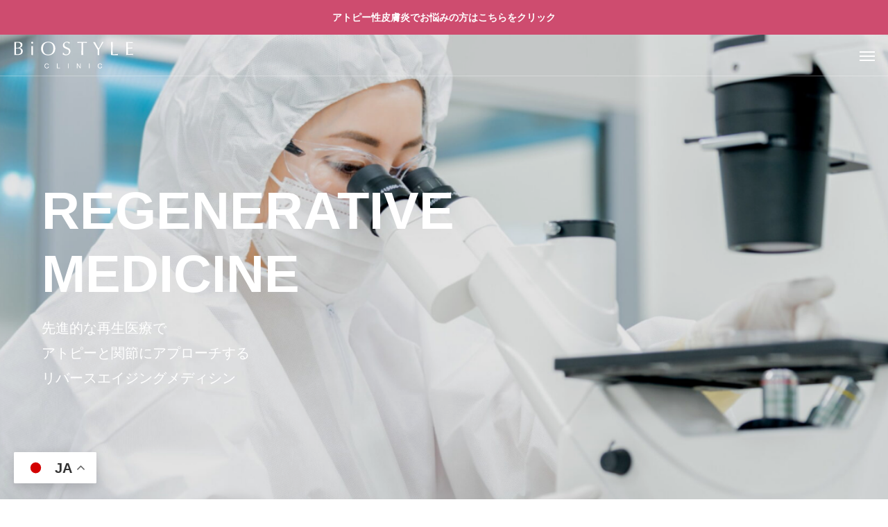

--- FILE ---
content_type: text/html; charset=UTF-8
request_url: https://biostyle.clinic/
body_size: 31733
content:
<!DOCTYPE html>
<html class="pc" lang="ja">
<head prefix="og: http://ogp.me/ns# fb: http://ogp.me/ns/fb#">
<meta charset="UTF-8">
<!--[if IE]><meta http-equiv="X-UA-Compatible" content="IE=edge"><![endif]-->
<meta name="viewport" content="width=device-width">
<title>BiOSTYLE.CLINIC.銀座 | NMNや幹細胞を用いた再生医療で肌と痛みにアプローチ</title>
<meta name="description" content="アトピーなどの肌トラブルと関節の痛みに特化したリバースエイジングケア専門クリニック。長寿遺伝子を活性化するNMNや幹細胞を用いた先進再生医療などで老化因子を除去し美しい肌と健康的なカラダへと導きます。我們的診所被許多來自亞洲的富人使用。">
<link rel="pingback" href="https://biostyle.clinic/wp2/xmlrpc.php">

<!-- Google Tag Manager -->
<script>(function(w,d,s,l,i){w[l]=w[l]||[];w[l].push({'gtm.start':
new Date().getTime(),event:'gtm.js'});var f=d.getElementsByTagName(s)[0],
j=d.createElement(s),dl=l!='dataLayer'?'&l='+l:'';j.async=true;j.src=
'https://www.googletagmanager.com/gtm.js?id='+i+dl;f.parentNode.insertBefore(j,f);
})(window,document,'script','dataLayer','GTM-W64DPSFV');</script>
<!-- End Google Tag Manager -->


  <!-- Global site tag (gtag.js) - Google Ads: 654177278 -->
  <script async src="https://www.googletagmanager.com/gtag/js?id=AW-654177278"></script>
  <script>
    window.dataLayer = window.dataLayer || [];
    function gtag(){dataLayer.push(arguments);}
    gtag('js', new Date());

    gtag('config', 'AW-654177278');
    gtag('config', 'G-SN7L6KESLY');
  </script>

  <!-- Event snippet for 電話申し込み conversion page
  In your html page, add the snippet and call gtag_report_conversion when someone clicks on the chosen link or button. -->
  <script>
  function gtag_report_conversion(url) {
    var callback = function () {
      if (typeof(url) != 'undefined') {
        window.location = url;
      }
    };
    gtag('event', 'conversion', {
        'send_to': 'AW-654177278/FUULCI6-jMwBEP7n97cC',
        'event_callback': callback
    });
    return false;
  }
  </script>
<!-- Google tag (gtag.js) add 2023/1/13-->
<script async src="https://www.googletagmanager.com/gtag/js?id=G-YBL2C7S143"></script>
<script>
  window.dataLayer = window.dataLayer || [];
  function gtag(){dataLayer.push(arguments);}
  gtag('js', new Date());

  gtag('config', 'G-YBL2C7S143');
  gtag('config', 'G-KGCBB495K4');
</script>
<script type="text/javascript">
    (function(c,l,a,r,i,t,y){
        c[a]=c[a]||function(){(c[a].q=c[a].q||[]).push(arguments)};
        t=l.createElement(r);t.async=1;t.src="https://www.clarity.ms/tag/"+i;
        y=l.getElementsByTagName(r)[0];y.parentNode.insertBefore(t,y);
    })(window, document, "clarity", "script", "mqhz8oku7a");
</script>

<meta name='robots' content='max-image-preview:large' />
<meta property="og:type" content="website">
<meta property="og:url" content="https://biostyle.clinic/">
<meta property="og:title" content="BiOSTYLE.CLINIC.銀座 | 幹細胞やPRPを用いた再生医療でアトピーと関節の痛みにアプローチ">
<meta property="og:description" content="アトピーなどの肌トラブルと関節の痛みに特化したリバースエイジングケア専門クリニック。長寿遺伝子を活性化するNMNや幹細胞を用いた先進再生医療などで老化因子を除去し美しい肌と健康的なカラダへと導きます。我們的診所被許多來自亞洲的富人使用。">
<meta property="og:site_name" content="BiOSTYLE.CLINIC.銀座 | 幹細胞やPRPを用いた再生医療でアトピーと関節の痛みにアプローチ">
<meta property="og:image" content="https://biostyle.clinic/wp2/wp-content/uploads/2024/01/toppc.jpg">
<meta property="og:image:secure_url" content="https://biostyle.clinic/wp2/wp-content/uploads/2024/01/toppc.jpg"> 
<meta property="og:image:width" content="1920"> 
<meta property="og:image:height" content="856">
<link rel='dns-prefetch' href='//cdn.jsdelivr.net' />
<link rel='dns-prefetch' href='//use.fontawesome.com' />
<link rel="alternate" type="application/rss+xml" title="BiOSTYLE.CLINIC.銀座 | 幹細胞やPRPを用いた再生医療でアトピーと関節の痛みにアプローチ &raquo; フィード" href="https://biostyle.clinic/feed/" />
<link rel="alternate" type="application/rss+xml" title="BiOSTYLE.CLINIC.銀座 | 幹細胞やPRPを用いた再生医療でアトピーと関節の痛みにアプローチ &raquo; コメントフィード" href="https://biostyle.clinic/comments/feed/" />
<link rel="alternate" title="oEmbed (JSON)" type="application/json+oembed" href="https://biostyle.clinic/wp-json/oembed/1.0/embed?url=https%3A%2F%2Fbiostyle.clinic%2F" />
<link rel="alternate" title="oEmbed (XML)" type="text/xml+oembed" href="https://biostyle.clinic/wp-json/oembed/1.0/embed?url=https%3A%2F%2Fbiostyle.clinic%2F&#038;format=xml" />
<style id='wp-img-auto-sizes-contain-inline-css' type='text/css'>
img:is([sizes=auto i],[sizes^="auto," i]){contain-intrinsic-size:3000px 1500px}
/*# sourceURL=wp-img-auto-sizes-contain-inline-css */
</style>
<link rel='stylesheet' id='swiper-css' href='https://cdn.jsdelivr.net/npm/swiper@10/swiper-bundle.min.css?ver=10.2.0' type='text/css' media='all' />
<link rel='stylesheet' id='main-style-css' href='https://biostyle.clinic/wp2/wp-content/themes/genesis_tcd103-child/style.css?ver=1.3.1' type='text/css' media='all' />
<link rel='stylesheet' id='design-plus-css' href='https://biostyle.clinic/wp2/wp-content/themes/genesis_tcd103/css/design-plus.css?ver=1.3.1' type='text/css' media='all' />
<link rel='stylesheet' id='sns-botton-css' href='https://biostyle.clinic/wp2/wp-content/themes/genesis_tcd103/css/sns-botton.css?ver=1.3.1' type='text/css' media='all' />
<link rel='stylesheet' id='responsive-css' href='https://biostyle.clinic/wp2/wp-content/themes/genesis_tcd103/css/responsive.css?ver=1.3.1' type='text/css' media='screen and (max-width:1391px)' />
<link rel='stylesheet' id='wp-block-library-css' href='https://biostyle.clinic/wp2/wp-content/plugins/gutenberg/build/block-library/style.css?ver=21.2.0' type='text/css' media='all' />
<style id='global-styles-inline-css' type='text/css'>
:root{--wp--preset--aspect-ratio--square: 1;--wp--preset--aspect-ratio--4-3: 4/3;--wp--preset--aspect-ratio--3-4: 3/4;--wp--preset--aspect-ratio--3-2: 3/2;--wp--preset--aspect-ratio--2-3: 2/3;--wp--preset--aspect-ratio--16-9: 16/9;--wp--preset--aspect-ratio--9-16: 9/16;--wp--preset--color--black: #000000;--wp--preset--color--cyan-bluish-gray: #abb8c3;--wp--preset--color--white: #ffffff;--wp--preset--color--pale-pink: #f78da7;--wp--preset--color--vivid-red: #cf2e2e;--wp--preset--color--luminous-vivid-orange: #ff6900;--wp--preset--color--luminous-vivid-amber: #fcb900;--wp--preset--color--light-green-cyan: #7bdcb5;--wp--preset--color--vivid-green-cyan: #00d084;--wp--preset--color--pale-cyan-blue: #8ed1fc;--wp--preset--color--vivid-cyan-blue: #0693e3;--wp--preset--color--vivid-purple: #9b51e0;--wp--preset--gradient--vivid-cyan-blue-to-vivid-purple: linear-gradient(135deg,rgb(6,147,227) 0%,rgb(155,81,224) 100%);--wp--preset--gradient--light-green-cyan-to-vivid-green-cyan: linear-gradient(135deg,rgb(122,220,180) 0%,rgb(0,208,130) 100%);--wp--preset--gradient--luminous-vivid-amber-to-luminous-vivid-orange: linear-gradient(135deg,rgb(252,185,0) 0%,rgb(255,105,0) 100%);--wp--preset--gradient--luminous-vivid-orange-to-vivid-red: linear-gradient(135deg,rgb(255,105,0) 0%,rgb(207,46,46) 100%);--wp--preset--gradient--very-light-gray-to-cyan-bluish-gray: linear-gradient(135deg,rgb(238,238,238) 0%,rgb(169,184,195) 100%);--wp--preset--gradient--cool-to-warm-spectrum: linear-gradient(135deg,rgb(74,234,220) 0%,rgb(151,120,209) 20%,rgb(207,42,186) 40%,rgb(238,44,130) 60%,rgb(251,105,98) 80%,rgb(254,248,76) 100%);--wp--preset--gradient--blush-light-purple: linear-gradient(135deg,rgb(255,206,236) 0%,rgb(152,150,240) 100%);--wp--preset--gradient--blush-bordeaux: linear-gradient(135deg,rgb(254,205,165) 0%,rgb(254,45,45) 50%,rgb(107,0,62) 100%);--wp--preset--gradient--luminous-dusk: linear-gradient(135deg,rgb(255,203,112) 0%,rgb(199,81,192) 50%,rgb(65,88,208) 100%);--wp--preset--gradient--pale-ocean: linear-gradient(135deg,rgb(255,245,203) 0%,rgb(182,227,212) 50%,rgb(51,167,181) 100%);--wp--preset--gradient--electric-grass: linear-gradient(135deg,rgb(202,248,128) 0%,rgb(113,206,126) 100%);--wp--preset--gradient--midnight: linear-gradient(135deg,rgb(2,3,129) 0%,rgb(40,116,252) 100%);--wp--preset--font-size--small: 13px;--wp--preset--font-size--medium: 20px;--wp--preset--font-size--large: 36px;--wp--preset--font-size--x-large: 42px;--wp--preset--spacing--20: 0.44rem;--wp--preset--spacing--30: 0.67rem;--wp--preset--spacing--40: 1rem;--wp--preset--spacing--50: 1.5rem;--wp--preset--spacing--60: 2.25rem;--wp--preset--spacing--70: 3.38rem;--wp--preset--spacing--80: 5.06rem;--wp--preset--shadow--natural: 6px 6px 9px rgba(0, 0, 0, 0.2);--wp--preset--shadow--deep: 12px 12px 50px rgba(0, 0, 0, 0.4);--wp--preset--shadow--sharp: 6px 6px 0px rgba(0, 0, 0, 0.2);--wp--preset--shadow--outlined: 6px 6px 0px -3px rgb(255, 255, 255), 6px 6px rgb(0, 0, 0);--wp--preset--shadow--crisp: 6px 6px 0px rgb(0, 0, 0);}:where(.is-layout-flex){gap: 0.5em;}:where(.is-layout-grid){gap: 0.5em;}body .is-layout-flex{display: flex;}.is-layout-flex{flex-wrap: wrap;align-items: center;}.is-layout-flex > :is(*, div){margin: 0;}body .is-layout-grid{display: grid;}.is-layout-grid > :is(*, div){margin: 0;}:where(.wp-block-columns.is-layout-flex){gap: 2em;}:where(.wp-block-columns.is-layout-grid){gap: 2em;}:where(.wp-block-post-template.is-layout-flex){gap: 1.25em;}:where(.wp-block-post-template.is-layout-grid){gap: 1.25em;}.has-black-color{color: var(--wp--preset--color--black) !important;}.has-cyan-bluish-gray-color{color: var(--wp--preset--color--cyan-bluish-gray) !important;}.has-white-color{color: var(--wp--preset--color--white) !important;}.has-pale-pink-color{color: var(--wp--preset--color--pale-pink) !important;}.has-vivid-red-color{color: var(--wp--preset--color--vivid-red) !important;}.has-luminous-vivid-orange-color{color: var(--wp--preset--color--luminous-vivid-orange) !important;}.has-luminous-vivid-amber-color{color: var(--wp--preset--color--luminous-vivid-amber) !important;}.has-light-green-cyan-color{color: var(--wp--preset--color--light-green-cyan) !important;}.has-vivid-green-cyan-color{color: var(--wp--preset--color--vivid-green-cyan) !important;}.has-pale-cyan-blue-color{color: var(--wp--preset--color--pale-cyan-blue) !important;}.has-vivid-cyan-blue-color{color: var(--wp--preset--color--vivid-cyan-blue) !important;}.has-vivid-purple-color{color: var(--wp--preset--color--vivid-purple) !important;}.has-black-background-color{background-color: var(--wp--preset--color--black) !important;}.has-cyan-bluish-gray-background-color{background-color: var(--wp--preset--color--cyan-bluish-gray) !important;}.has-white-background-color{background-color: var(--wp--preset--color--white) !important;}.has-pale-pink-background-color{background-color: var(--wp--preset--color--pale-pink) !important;}.has-vivid-red-background-color{background-color: var(--wp--preset--color--vivid-red) !important;}.has-luminous-vivid-orange-background-color{background-color: var(--wp--preset--color--luminous-vivid-orange) !important;}.has-luminous-vivid-amber-background-color{background-color: var(--wp--preset--color--luminous-vivid-amber) !important;}.has-light-green-cyan-background-color{background-color: var(--wp--preset--color--light-green-cyan) !important;}.has-vivid-green-cyan-background-color{background-color: var(--wp--preset--color--vivid-green-cyan) !important;}.has-pale-cyan-blue-background-color{background-color: var(--wp--preset--color--pale-cyan-blue) !important;}.has-vivid-cyan-blue-background-color{background-color: var(--wp--preset--color--vivid-cyan-blue) !important;}.has-vivid-purple-background-color{background-color: var(--wp--preset--color--vivid-purple) !important;}.has-black-border-color{border-color: var(--wp--preset--color--black) !important;}.has-cyan-bluish-gray-border-color{border-color: var(--wp--preset--color--cyan-bluish-gray) !important;}.has-white-border-color{border-color: var(--wp--preset--color--white) !important;}.has-pale-pink-border-color{border-color: var(--wp--preset--color--pale-pink) !important;}.has-vivid-red-border-color{border-color: var(--wp--preset--color--vivid-red) !important;}.has-luminous-vivid-orange-border-color{border-color: var(--wp--preset--color--luminous-vivid-orange) !important;}.has-luminous-vivid-amber-border-color{border-color: var(--wp--preset--color--luminous-vivid-amber) !important;}.has-light-green-cyan-border-color{border-color: var(--wp--preset--color--light-green-cyan) !important;}.has-vivid-green-cyan-border-color{border-color: var(--wp--preset--color--vivid-green-cyan) !important;}.has-pale-cyan-blue-border-color{border-color: var(--wp--preset--color--pale-cyan-blue) !important;}.has-vivid-cyan-blue-border-color{border-color: var(--wp--preset--color--vivid-cyan-blue) !important;}.has-vivid-purple-border-color{border-color: var(--wp--preset--color--vivid-purple) !important;}.has-vivid-cyan-blue-to-vivid-purple-gradient-background{background: var(--wp--preset--gradient--vivid-cyan-blue-to-vivid-purple) !important;}.has-light-green-cyan-to-vivid-green-cyan-gradient-background{background: var(--wp--preset--gradient--light-green-cyan-to-vivid-green-cyan) !important;}.has-luminous-vivid-amber-to-luminous-vivid-orange-gradient-background{background: var(--wp--preset--gradient--luminous-vivid-amber-to-luminous-vivid-orange) !important;}.has-luminous-vivid-orange-to-vivid-red-gradient-background{background: var(--wp--preset--gradient--luminous-vivid-orange-to-vivid-red) !important;}.has-very-light-gray-to-cyan-bluish-gray-gradient-background{background: var(--wp--preset--gradient--very-light-gray-to-cyan-bluish-gray) !important;}.has-cool-to-warm-spectrum-gradient-background{background: var(--wp--preset--gradient--cool-to-warm-spectrum) !important;}.has-blush-light-purple-gradient-background{background: var(--wp--preset--gradient--blush-light-purple) !important;}.has-blush-bordeaux-gradient-background{background: var(--wp--preset--gradient--blush-bordeaux) !important;}.has-luminous-dusk-gradient-background{background: var(--wp--preset--gradient--luminous-dusk) !important;}.has-pale-ocean-gradient-background{background: var(--wp--preset--gradient--pale-ocean) !important;}.has-electric-grass-gradient-background{background: var(--wp--preset--gradient--electric-grass) !important;}.has-midnight-gradient-background{background: var(--wp--preset--gradient--midnight) !important;}.has-small-font-size{font-size: var(--wp--preset--font-size--small) !important;}.has-medium-font-size{font-size: var(--wp--preset--font-size--medium) !important;}.has-large-font-size{font-size: var(--wp--preset--font-size--large) !important;}.has-x-large-font-size{font-size: var(--wp--preset--font-size--x-large) !important;}
/*# sourceURL=global-styles-inline-css */
</style>

<style id='classic-theme-styles-inline-css' type='text/css'>
/*! This file is auto-generated */
.wp-block-button__link{color:#fff;background-color:#32373c;border-radius:9999px;box-shadow:none;text-decoration:none;padding:calc(.667em + 2px) calc(1.333em + 2px);font-size:1.125em}.wp-block-file__button{background:#32373c;color:#fff;text-decoration:none}
/*# sourceURL=/wp-includes/css/classic-themes.min.css */
</style>
<style id='font-awesome-svg-styles-default-inline-css' type='text/css'>
.svg-inline--fa {
  display: inline-block;
  height: 1em;
  overflow: visible;
  vertical-align: -.125em;
}
/*# sourceURL=font-awesome-svg-styles-default-inline-css */
</style>
<link rel='stylesheet' id='font-awesome-svg-styles-css' href='https://biostyle.clinic/wp2/wp-content/uploads/font-awesome/v6.5.1/css/svg-with-js.css' type='text/css' media='all' />
<style id='font-awesome-svg-styles-inline-css' type='text/css'>
   .wp-block-font-awesome-icon svg::before,
   .wp-rich-text-font-awesome-icon svg::before {content: unset;}
/*# sourceURL=font-awesome-svg-styles-inline-css */
</style>
<link rel='stylesheet' id='font-awesome-official-css' href='https://use.fontawesome.com/releases/v6.5.1/css/all.css' type='text/css' media='all' integrity="sha384-t1nt8BQoYMLFN5p42tRAtuAAFQaCQODekUVeKKZrEnEyp4H2R0RHFz0KWpmj7i8g" crossorigin="anonymous" />
<link rel='stylesheet' id='font-awesome-official-v4shim-css' href='https://use.fontawesome.com/releases/v6.5.1/css/v4-shims.css' type='text/css' media='all' integrity="sha384-5Jfdy0XO8+vjCRofsSnGmxGSYjLfsjjTOABKxVr8BkfvlaAm14bIJc7Jcjfq/xQI" crossorigin="anonymous" />
<script type="text/javascript" src="https://biostyle.clinic/wp2/wp-includes/js/jquery/jquery.min.js?ver=3.7.1" id="jquery-core-js"></script>
<script type="text/javascript" src="https://biostyle.clinic/wp2/wp-includes/js/jquery/jquery-migrate.min.js?ver=3.4.1" id="jquery-migrate-js"></script>
<link rel="https://api.w.org/" href="https://biostyle.clinic/wp-json/" /><link rel="alternate" title="JSON" type="application/json" href="https://biostyle.clinic/wp-json/wp/v2/pages/193" /><link rel="canonical" href="https://biostyle.clinic/" />
<link rel='shortlink' href='https://biostyle.clinic/' />
<style type="text/css">
:root {
  --vw: 1vw;
  --single_post_title_font_size: 28px;
  --single_post_title_font_size_tb: 26px;
  --single_post_title_font_size_sp: 20px;
  --font_family_type1: Arial, "ヒラギノ角ゴ ProN W3", "Hiragino Kaku Gothic ProN", "メイリオ", Meiryo, sans-serif;
  --font_family_type2: Arial, "Hiragino Sans", "ヒラギノ角ゴ ProN", "Hiragino Kaku Gothic ProN", "游ゴシック", YuGothic, "メイリオ", Meiryo, sans-serif;
  --font_family_type3: "Times New Roman" , "游明朝" , "Yu Mincho" , "游明朝体" , "YuMincho" , "ヒラギノ明朝 Pro W3" , "Hiragino Mincho Pro" , "HiraMinProN-W3" , "HGS明朝E" , "ＭＳ Ｐ明朝" , "MS PMincho" , serif;
}
body { font-size:18px; }
.large_headline { font-size:70px !important; }
.rich_font { font-size:32px !important; }
@media screen and (max-width:1100px) {
  .large_headline { font-size:55px !important; }
  .rich_font { font-size:28px !important; }
}
@media screen and (max-width:800px) {
  body { font-size:16px; }
  .large_headline { font-size:30px !important; }
  .rich_font { font-size:20px !important; }
}
body, input, textarea { font-weight:500; font-family:var(--font_family_type2); }

.rich_font, .p-vertical { font-family:var(--font_family_type2); font-weight:600; }

.large_headline { font-family:var(--font_family_type2); font-weight:600; }

#single_post_header .title { font-family:var(--font_family_type2); font-weight:600; }

.rich_font_type1 { font-family:var(--font_family_type1); font-weight:600; }
.rich_font_type2 { font-family:var(--font_family_type2); font-weight:600; }
.rich_font_type3 { font-family:var(--font_family_type3); font-weight:600; }


.logo_text { font-size:26px; }
@media screen and (max-width:1201px) {
  .logo_text { font-size:20px; }
}
#header_message { background:#ce4c6f; color:#ffffff; }
#header_message a { color:#ffffff !important; }
#footer_banner .title { font-size:40px !important; }
@media screen and (max-width:1100px) {
  #footer_banner .title { font-size:36px !important; }
}
@media screen and (max-width:800px) {
  #footer_banner .title { font-size:26px !important; }
}
@media(hover: hover) {
  .animate_background .image_wrap img { width:100%; height:100%; will-change:transform; transition: transform  0.5s ease; }
  .animate_background:hover .image_wrap img { transform: scale(1.2); }
}

a { color:#000; }

a:hover, .category_button, .sub_title.colored, #global_menu > ul > li > a:hover, .faq_list .headline, #bread_crumb, #bread_crumb li.last, .faq_list .title.active, .widget_categories li a:hover, .widget_archive li a:hover, .widget_pages li a:hover, .widget_nav_menu li a:hover, .design_button,
  .service_category_content .post_list .title, .service_header .archive_link .label, .megamenu_b .arrow:after, .megamenu_b .sub_title.arrow, .news_category_button a:hover, #footer_banner a:hover .arrow_button:before, #footer_banner a:hover .arrow_button:after, .service_category_post_list .title, #post_pagination a:hover, .page_navi a:hover,
    #return_top a:hover .arrow:before, #return_top a:hover .arrow:after, #service_link_list .link_label, body.megamenu_dark_color .megamenu_a a:hover, .arrow_link_button a, .megamenu_b .arrow_link, .megamenu_b .post_list .arrow_link .arrow_button_small, #header_slider_wrap.layout_type3 .desc_area a:hover, #company_data_list h4, .lp3_bottom_content .item_list a,
      #service_link_list .post_list.type1 .catch, #service_link_list .post_list.type2 .catch
      { color:#ce4c6f; }

.cardlink .title a, #global_menu > ul > li.active > a, #global_menu > ul > li.current-menu-item > a, .design_arrow_button a, .swiper-nav-button:hover .arrow_button_small:before, .swiper-nav-button:hover .arrow_button_small:after
  { color:#ce4c6f !important; }

.page_navi span.current, #global_menu ul ul a:hover, .arrow_button, #submit_comment, #post_pagination p, #comment_tab li.active a, .widget_tab_post_list_button div.active, .widget_categories a:before, .q_styled_ol li:before, #copyright, .tcdw_tag_list_widget ol a:hover, .widget_tag_cloud .tagcloud a:hover, #wp-calendar tbody a:hover,
  #post_tag_list a:hover,  #wp-calendar #prev a:hover, #wp-calendar #next a:hover, #wp-calendar td a:hover, .news_category_button li.current a, .swiper-scrollbar-drag, .cb_service_category_list .post_list a:after, .shutter_image.link_ver .post_list a:after, .design_button:hover, #mobile_menu li li a
    { background-color:#ce4c6f; }

.category_button, .page_navi span.current, #post_pagination p, #comment_textarea textarea:focus, #guest_info input:focus, .c-pw__box-input:focus, .news_category_button li.current a, .news_category_button a:hover, #post_pagination a:hover, .page_navi a:hover, .design_button
  { border-color:#ce4c6f; }

.category_button:hover, .single_post_nav:hover span:after, .faq_list .title:hover, #single_author_title_area .author_link li a:hover:before, .author_profile a:hover, #post_meta_bottom a:hover, .cardlink_title a:hover, .comment a:hover,
  .comment_form_wrapper a:hover, .megamenu_b .sub_title.arrow:hover, .megamenu_b .arrow_link:hover, body.megamenu_dark_color .megamenu_b a:hover
    { color:#b02e51; }

.design_arrow_button a:hover { color:#b02e51 !important; }

.c-pw__btn:hover, #comment_tab li a:hover, #submit_comment:hover, #cancel_comment_reply a:hover, #comment_tab li a:hover, .cb_service_category_list .post_list a:hover:after, .shutter_image.link_ver .post_list a:hover:after
  { background-color:#b02e51; }

.category_button:hover, .tcdw_tag_list_widget ol a:hover, .widget_tag_cloud .tagcloud a:hover
  { border-color:#b02e51; }


.post_content a, .widget_block a, .textwidget a, #no_post a, #page_404_header .desc a, #no_search_result a { color:#00468c; }
#page_404_header .desc a:hover { color:#00468c; }
.widget_block a:hover, .textwidget a:hover, #no_post a:hover { color:rgba(0,70,140,0.6); }
.post_content a:hover { color:#00468c; }
.styled_h2 {
  font-size:28px!important;
  text-align:center!important;
  font-weight:600!important;
  color:#000000;
  border-color:#ce4c6f;
  border-width:2px;
  border-style:solid;
border-left:none;
border-right:none;
border-top:none;
padding-bottom:0.8em!important;
background-color:#ffe8ed;
padding:0.8em 1em!important;
}
@media screen and (max-width:800px) {
  .styled_h2 { font-size:24px!important; }
}
.styled_h3 {
  font-size:22px!important;
  text-align:left!important;
  font-weight:600!important;
  color:#ce4c6f;
  border-color:#ce4c6f;
  border-width:3px;
  border-style:solid;
padding-left:1em!important;
padding-top:0.5em!important;
padding-bottom:0.5em!important;
border-right:none;
border-top:none;
padding-bottom:0.8em!important;
background-color:transparent;
}
@media screen and (max-width:800px) {
  .styled_h3 { font-size:18px!important; }
}
.styled_h4 {
  font-size:22px!important;
  text-align:left!important;
  font-weight:600!important;
  color:#000000;
  border-color:#ce4c6f;
  border-width:3px;
  border-style:double;
border-left:none;
border-right:none;
border-top:none;
padding-bottom:0.8em!important;
background-color:transparent;
}
@media screen and (max-width:800px) {
  .styled_h4 { font-size:18px!important; }
}
.styled_h5 {
  font-size:20px!important;
  text-align:left!important;
  font-weight:500!important;
  color:#000000;
  border-color:#000000;
  border-width:3px;
  border-style:double;
border-left:none;
border-right:none;
border-top:none;
border-bottom:none;
background-color:#f2f2f2;
padding:0.8em 1em!important;
}
@media screen and (max-width:800px) {
  .styled_h5 { font-size:16px!important; }
}
.post_content a.q_custom_button1 { width:330px; height:70px; line-height:70px;border-radius:70px;color:#ffffff; background-color:#ce4c6f; border:none; }
.post_content a.q_custom_button1:before { color:#ffffff; background-color:#ce043a;left:calc(-100% - 110px);transform:skewX(45deg); width:calc(100% + 70px); }
.post_content a.q_custom_button1:hover {  }
.post_content a.q_custom_button1:hover:before { left:-35px; }
@media (max-width: 1200px) {
  .post_content a.q_custom_button1 { width:330px; }
}
@media (max-width: 800px) {
  .post_content a.q_custom_button1 { width:240px; }
}
.post_content a.q_custom_button2 { width:280px; height:60px; line-height:60px;border-radius:0px;color:#937960; background-color:#ff4000; border:none; }
.post_content a.q_custom_button2:before { color:#7c6552; background-color:#cd0e00;opacity:0; }
.post_content a.q_custom_button2:hover {  }
.post_content a.q_custom_button2:hover:before { opacity:1; }
@media (max-width: 1200px) {
  .post_content a.q_custom_button2 { width:260px; }
}
@media (max-width: 800px) {
  .post_content a.q_custom_button2 { width:240px; height:50px; line-height:50px; }
}
.post_content a.q_custom_button3 { width:280px; height:60px; line-height:60px;border-radius:0px;color:#937960; border-color:#ff4000; }
.post_content a.q_custom_button3:before { background-color:#ff4000;opacity:1; }
.post_content a.q_custom_button3:hover { color:#7c6552; border-color:#cd0e00; }
.post_content a.q_custom_button3:hover:before { opacity:0; }
@media (max-width: 1200px) {
  .post_content a.q_custom_button3 { width:260px; }
}
@media (max-width: 800px) {
  .post_content a.q_custom_button3 { width:240px; height:50px; line-height:50px; }
}
.q_frame1 {
  background:#ffffff;
  border-radius:0px;
  border-width:1px;
  border-color:#dddddd;
  border-style:solid;
}
.q_frame1 .q_frame_label {
  color:#000000;
}
.q_frame2 {
  background:#ffffff;
  border-radius:0px;
  border-width:1px;
  border-color:#009aff;
  border-style:solid;
}
.q_frame2 .q_frame_label {
  color:#009aff;
}
.q_frame3 {
  background:#ffffff;
  border-radius:10px;
  border-width:1px;
  border-color:#ce4c6f;
  border-style:solid;
}
.q_frame3 .q_frame_label {
  color:#ce4c6f;
}
.q_underline1 {
  font-weight:500;
  background-image: -webkit-linear-gradient(left, transparent 50%, #fff799 50%);
  background-image: -moz-linear-gradient(left, transparent 50%, #fff799 50%);
  background-image: linear-gradient(to right, transparent 50%, #fff799 50%);
  background-position:-100% 0.8em;}
.q_underline2 {
  font-weight:600;
  background-image: -webkit-linear-gradient(left, transparent 50%, #99f9ff 50%);
  background-image: -moz-linear-gradient(left, transparent 50%, #99f9ff 50%);
  background-image: linear-gradient(to right, transparent 50%, #99f9ff 50%);
  }
.q_underline3 {
  font-weight:600;
  background-image: -webkit-linear-gradient(left, transparent 50%, #ff99b8 50%);
  background-image: -moz-linear-gradient(left, transparent 50%, #ff99b8 50%);
  background-image: linear-gradient(to right, transparent 50%, #ff99b8 50%);
  }
.speech_balloon1 .speech_balloon_text_inner {
  color:#000000;
  background-color:#ffdfdf;
  border-color:#ffdfdf;
}
.speech_balloon1 .before { border-left-color:#ffdfdf; }
.speech_balloon1 .after { border-right-color:#ffdfdf; }
.speech_balloon2 .speech_balloon_text_inner {
  color:#000000;
  background-color:#ffffff;
  border-color:#ff5353;
}
.speech_balloon2 .before { border-left-color:#ff5353; }
.speech_balloon2 .after { border-right-color:#ffffff; }
.speech_balloon3 .speech_balloon_text_inner {
  color:#000000;
  background-color:#ccf4ff;
  border-color:#ccf4ff;
}
.speech_balloon3 .before { border-left-color:#ccf4ff; }
.speech_balloon3 .after { border-right-color:#ccf4ff; }
.speech_balloon4 .speech_balloon_text_inner {
  color:#000000;
  background-color:#ffffff;
  border-color:#0789b5;
}
.speech_balloon4 .before { border-left-color:#0789b5; }
.speech_balloon4 .after { border-right-color:#ffffff; }
.qt_google_map .pb_googlemap_custom-overlay-inner { background:#000000; color:#ffffff; }
.qt_google_map .pb_googlemap_custom-overlay-inner::after { border-color:#000000 transparent transparent transparent; }
</style>

<style id="current-page-style" type="text/css">
#header_slider_content .catch { font-size:76px; }
#header_slider_content .desc { font-size:20px; }
@media screen and (max-width:1100px) {
  #header_slider_content .catch { font-size:56px; }
  #header_slider_content .desc { font-size:18px; }
}
@media screen and (max-width:800px) {
  #header_slider_content .catch { font-size:36px; }
  #header_slider_content .desc { font-size:16px; }
}
.cb_service_list.num3 .item .headline { font-size:36px; }
@media (max-width: 1200px) {
  .cb_service_list.num3 .item .headline { font-size:24px; }
}
  footer {
    background: #fff;
    color: #333;
    padding: 50px 0;
    line-height: 1.6; 
  }

  .footer-container {
    display: flex;
    justify-content: space-between;
    flex-wrap: wrap;
    width: 100%;
    max-width: 100%;
    margin: 0 auto;
    padding: 0 50px;
  }

  .footer-column {
    flex: 1;
    margin: 10px;
    text-align: left;
    min-width: 200px;
  }

  .footer-logo {
    max-width: 250px;
    margin-bottom: 10px;
  }

  .clinic-info p {
    margin: 5px 0;
  }

  .footer-column h3 {
    margin-bottom: 15px;
    font-size: 18px; 
    color: #ce4c6f; 
  }

  .footer-column h4 {
    margin-top: 15px;
    margin-bottom: 15px;
    font-size: 16px;  
  }

  .footer-column ul {
    list-style: none;
    padding: 0;
    margin: 0;
  }

  .footer-column ul li {
    margin-bottom: 10px;
  }

  .footer-column ul li a {
    color: #000; 
    text-decoration: none;
  }

  .footer-column ul li a:hover {
    text-decoration: underline;
  }

  .footer-column ul ul {
    margin-left: 20px;
    margin-top: 5px;
    border-left: 2px solid #ddd;
    padding-left: 15px;
  }

  .footer-bottom {
    text-align: center;
    padding: 10px;
    background: #e1e1e1;
    margin-top: 20px;
  }

@media (max-width: 767px) {
  .footer-container {
    flex-direction: column;
    align-items: center;
  }

  .footer-column {
    margin: 10px 0;
    width: 100%; 
  }

  .footer-column:first-child {
    text-align: center;
  }

  .footer-column:first-child .clinic-info {
    text-align: center;
  }

  .footer-column:first-child img {
    margin: 0 auto;
  }

  .footer-column:nth-child(2), .footer-column:nth-child(3), .footer-column:nth-child(4) {
    text-align: left; 
  }
}

@media (min-width: 768px) and (max-width: 1024px) {
  .footer-container {
    justify-content: space-around; 
  }
}</style>


<style id="uagb-style-frontend-193">.uag-blocks-common-selector{z-index:var(--z-index-desktop) !important}@media (max-width: 976px){.uag-blocks-common-selector{z-index:var(--z-index-tablet) !important}}@media (max-width: 767px){.uag-blocks-common-selector{z-index:var(--z-index-mobile) !important}}
</style><link rel="icon" href="https://biostyle.clinic/wp2/wp-content/uploads/2024/01/cropped-アセット-3-8-1-32x32.png" sizes="32x32" />
<link rel="icon" href="https://biostyle.clinic/wp2/wp-content/uploads/2024/01/cropped-アセット-3-8-1-192x192.png" sizes="192x192" />
<link rel="apple-touch-icon" href="https://biostyle.clinic/wp2/wp-content/uploads/2024/01/cropped-アセット-3-8-1-180x180.png" />
<meta name="msapplication-TileImage" content="https://biostyle.clinic/wp2/wp-content/uploads/2024/01/cropped-アセット-3-8-1-270x270.png" />
		<style type="text/css" id="wp-custom-css">
			#header_slider_wrap {

    margin-top: -30px;
}

#header_slider_wrap.layout_type3 #header_slider {
    height: 102vh;
}


.video-container {
  position: relative;
  width: 100%;
  padding-top: 56.25%; /* 16:9のアスペクト比 */
}

.video-container iframe {
  position: absolute;
  top: 0;
  left: 0;
  width: 100%;
  height: 100%;
}		</style>
		</head>
<body id="body" class="home wp-singular page-template-default page page-id-193 wp-theme-genesis_tcd103 wp-child-theme-genesis_tcd103-child megamenu_light_color show_header_message hide_blog_date header_slider_layout_type3 header_type2 show_sidebar normal_content_width">
<!-- Google Tag Manager (noscript) -->
<noscript><iframe src="https://www.googletagmanager.com/ns.html?id=GTM-W64DPSFV"
height="0" width="0" style="display:none;visibility:hidden"></iframe></noscript>
<!-- End Google Tag Manager (noscript) -->
<div id="js-body-start"></div>

<div id="header_message" style="color:#ffffff;background-color:#ce4c6f;">
  <a href="https://biostyle.clinic/2025/09/25/%e3%82%a2%e3%83%88%e3%83%94%e3%83%bc%e6%80%a7%e7%9a%ae%e8%86%9a%e7%82%8e%e3%81%ab%e5%8a%b9%e6%9e%9c%e7%9a%84%e3%81%aa%e5%b9%b9%e7%b4%b0%e8%83%9e%e5%9f%b9%e9%a4%8a%e3%81%ae%e5%86%8d%e7%94%9f%e5%8c%bb/"  class="label">アトピー性皮膚炎でお悩みの方はこちらをクリック</a>
 </div>

<header id="header" class="first_animate">
 <h1 id="header_logo">
 <a href="https://biostyle.clinic/" title="BiOSTYLE.CLINIC.銀座 | 幹細胞やPRPを用いた再生医療でアトピーと関節の痛みにアプローチ">
    <img class="logo_image" src="https://biostyle.clinic/wp2/wp-content/uploads/2023/07/logo-1.svg?1769411408" alt="BiOSTYLE.CLINIC.銀座 | 幹細胞やPRPを用いた再生医療でアトピーと関節の痛みにアプローチ" title="BiOSTYLE.CLINIC.銀座 | 幹細胞やPRPを用いた再生医療でアトピーと関節の痛みにアプローチ" width="221" height="50" />
     </a>
</h1>

<p id="header_logo2">
 <a href="https://biostyle.clinic/" title="BiOSTYLE.CLINIC.銀座 | 幹細胞やPRPを用いた再生医療でアトピーと関節の痛みにアプローチ">
    <img class="logo_image" src="https://biostyle.clinic/wp2/wp-content/uploads/2024/01/logo-1.svg?1769411408" alt="BiOSTYLE.CLINIC.銀座 | 幹細胞やPRPを用いた再生医療でアトピーと関節の痛みにアプローチ" title="BiOSTYLE.CLINIC.銀座 | 幹細胞やPRPを用いた再生医療でアトピーと関節の痛みにアプローチ" width="221" height="50" />
     </a>
</p>

 <a id="drawer_menu_button" href="#"><span></span><span></span><span></span></a> <nav id="global_menu" class="menu-%e3%82%b5%e3%83%b3%e3%83%97%e3%83%ab%e3%83%a1%e3%83%8b%e3%83%a5%e3%83%bc-container"><ul id="menu-%e3%82%b5%e3%83%b3%e3%83%97%e3%83%ab%e3%83%a1%e3%83%8b%e3%83%a5%e3%83%bc" class="menu"><li id="menu-item-291" class="menu-item menu-item-type-post_type menu-item-object-page menu-item-has-children menu-item-291"><a href="https://biostyle.clinic/about/">クリニックについて</a>
<ul class="sub-menu">
	<li id="menu-item-565" class="menu-item menu-item-type-post_type menu-item-object-page menu-item-565"><a href="https://biostyle.clinic/about/">クリニック概要</a></li>
	<li id="menu-item-1691" class="menu-item menu-item-type-custom menu-item-object-custom menu-item-1691"><a href="https://youtu.be/EIAVWEvDiI8?si=K5uJm8q5lZ9eeF2g">クリニック紹介動画（日本語）</a></li>
	<li id="menu-item-1678" class="menu-item menu-item-type-custom menu-item-object-custom menu-item-1678"><a href="https://youtu.be/4U__kDHkPkM?si=dQDH1Yt-BaVxpOxJ">クリニック紹介動画（中国語）</a></li>
	<li id="menu-item-508" class="menu-item menu-item-type-post_type menu-item-object-page menu-item-508"><a href="https://biostyle.clinic/about/concept/">コンセプト</a></li>
	<li id="menu-item-528" class="menu-item menu-item-type-post_type menu-item-object-page menu-item-528"><a href="https://biostyle.clinic/director/">総院長メッセージ</a></li>
	<li id="menu-item-292" class="menu-item menu-item-type-post_type menu-item-object-page menu-item-292"><a href="https://biostyle.clinic/about/member/">肌・関節／専門ドクター紹介</a></li>
</ul>
</li>
<li id="menu-item-1100" class="menu-item menu-item-type-custom menu-item-object-custom menu-item-1100"><a href="/about/#company_access">アクセス</a></li>
<li id="menu-item-197" class="menu-item menu-item-type-post_type_archive menu-item-object-service menu-item-has-children menu-item-197"><a href="https://biostyle.clinic/service/" class="megamenu_button megamenu_type2" data-megamenu="js-megamenu197">治療メニュー</a>
<ul class="sub-menu">
	<li id="menu-item-204" class="menu-item menu-item-type-taxonomy menu-item-object-service_category menu-item-has-children menu-item-204"><a href="https://biostyle.clinic/service_category/regenerative/">先進再生医療</a>
	<ul class="sub-menu">
		<li id="menu-item-1101" class="menu-item menu-item-type-custom menu-item-object-custom menu-item-1101"><a href="https://biostyle.clinic/service/saisei01/">自家培養幹細胞培養療法（アトピー性皮膚炎）</a></li>
		<li id="menu-item-1102" class="menu-item menu-item-type-custom menu-item-object-custom menu-item-1102"><a href="https://biostyle.clinic/service/prp%e6%b2%bb%e7%99%82%ef%bc%88%e5%a4%9a%e8%a1%80%e5%b0%8f%e6%9d%bf%e8%a1%80%e6%bc%bf%ef%bc%89/">PRP治療（多血小板血漿）</a></li>
		<li id="menu-item-1103" class="menu-item menu-item-type-custom menu-item-object-custom menu-item-1103"><a href="https://biostyle.clinic/service/%e5%b9%b9%e7%b4%b0%e8%83%9e%e5%9f%b9%e9%a4%8a%e4%b8%8a%e6%b8%85%e6%b6%b2%e6%b2%bb%e7%99%82/">幹細胞培養上清液治療</a></li>
		<li id="menu-item-1104" class="menu-item menu-item-type-custom menu-item-object-custom menu-item-1104"><a href="https://biostyle.clinic/service/%e9%a0%ad%e7%9a%ae%e3%81%b8%e3%81%ae%e5%b1%80%e6%89%80%e6%b3%a8%e5%b0%84%ef%bc%88%e5%b9%b9%e7%b4%b0%e8%83%9e%e5%9f%b9%e9%a4%8a%e4%b8%8a%e6%b8%85%e6%b6%b2%ef%bc%89/">頭皮への局所注射（幹細胞培養上清液）</a></li>
		<li id="menu-item-1105" class="menu-item menu-item-type-custom menu-item-object-custom menu-item-1105"><a href="https://biostyle.clinic/service/%e8%86%9d%e9%96%a2%e7%af%80%e3%81%b8%e3%81%ae%e5%b1%80%e6%89%80%e6%b3%a8%e5%b0%84%ef%bc%88%e5%b9%b9%e7%b4%b0%e8%83%9e%e5%9f%b9%e9%a4%8a%e4%b8%8a%e6%b8%85%e6%b6%b2%ef%bc%89/">膝関節への局所注射（幹細胞培養上清液）</a></li>
	</ul>
</li>
	<li id="menu-item-202" class="menu-item menu-item-type-taxonomy menu-item-object-service_category menu-item-has-children menu-item-202"><a href="https://biostyle.clinic/service_category/preventive/">先進予防医療</a>
	<ul class="sub-menu">
		<li id="menu-item-1106" class="menu-item menu-item-type-custom menu-item-object-custom menu-item-1106"><a href="https://biostyle.clinic/service/%e6%b4%bb%e6%80%a7%e5%8c%96%e8%87%aa%e5%b7%b1%e3%83%aa%e3%83%b3%e3%83%91%e7%90%83%e7%99%82%e6%b3%95/">活性化自己リンパ球療法（ガン）</a></li>
		<li id="menu-item-1107" class="menu-item menu-item-type-custom menu-item-object-custom menu-item-1107"><a href="https://biostyle.clinic/service/%e3%83%9e%e3%82%a4%e3%82%af%e3%83%ad%e3%82%a6%e3%82%a7%e3%83%bc%e3%83%96%e6%b8%a9%e7%86%b1%e7%99%82%e6%b3%95%ef%bc%88%e3%82%ac%e3%83%b3%ef%bc%89/">マイクロウェーブ温熱療法（ガン）</a></li>
		<li id="menu-item-1108" class="menu-item menu-item-type-custom menu-item-object-custom menu-item-1108"><a href="https://biostyle.clinic/service/%e8%a1%80%e6%b6%b2%e6%b5%84%e5%8c%96%e7%99%82%e6%b3%95%ef%bc%88%e7%a5%9e%e7%b5%8c%e7%96%be%e6%82%a3%e3%83%bb%e8%86%a0%e5%8e%9f%e7%97%85%ef%bc%89/">血液浄化療法（神経疾患・膠原病）</a></li>
		<li id="menu-item-1109" class="menu-item menu-item-type-custom menu-item-object-custom menu-item-1109"><a href="https://biostyle.clinic/service/nmn%e5%90%b8%e5%85%a5%e7%99%82%e6%b3%95/">NMN吸入療法</a></li>
		<li id="menu-item-1110" class="menu-item menu-item-type-custom menu-item-object-custom menu-item-1110"><a href="https://biostyle.clinic/service/nk%e7%b4%b0%e8%83%9e%e7%99%82%e6%b3%95%ef%bc%88%e3%82%ac%e3%83%b3%ef%bc%89/">NK細胞療法（ガン）</a></li>
	</ul>
</li>
	<li id="menu-item-203" class="menu-item menu-item-type-taxonomy menu-item-object-service_category menu-item-has-children menu-item-203"><a href="https://biostyle.clinic/service_category/beautyskin/">先進美容皮膚医療</a>
	<ul class="sub-menu">
		<li id="menu-item-1111" class="menu-item menu-item-type-custom menu-item-object-custom menu-item-1111"><a href="https://biostyle.clinic/service/%e7%9c%89%e3%83%bb%e3%83%aa%e3%83%83%e3%83%97%e3%82%a2%e3%83%bc%e3%83%88%e3%83%a1%e3%82%a4%e3%82%af/">眉・リップアートメイク</a></li>
		<li id="menu-item-1112" class="menu-item menu-item-type-custom menu-item-object-custom menu-item-1112"><a href="https://biostyle.clinic/service/%e7%86%b1%e7%a0%b4%e5%a3%8a%e5%bc%8f%e3%83%ac%e3%83%bc%e3%82%b6%e3%83%bc%e8%84%b1%e6%af%9b/">熱破壊式レーザー脱毛</a></li>
		<li id="menu-item-1113" class="menu-item menu-item-type-custom menu-item-object-custom menu-item-1113"><a href="https://biostyle.clinic/service/%e3%82%a8%e3%83%ac%e3%82%af%e3%83%88%e3%83%ad%e3%83%9d%e3%83%ac%e3%83%bc%e3%82%b7%e3%83%a7%e3%83%b3/">エレクトロポレーション</a></li>
		<li id="menu-item-1114" class="menu-item menu-item-type-custom menu-item-object-custom menu-item-1114"><a href="https://biostyle.clinic/service/ipl/">IPLフォトフェイシャル</a></li>
		<li id="menu-item-1115" class="menu-item menu-item-type-custom menu-item-object-custom menu-item-1115"><a href="https://biostyle.clinic/service/%e6%b0%b4%e5%85%89%e6%b3%a8%e5%b0%84/">水光注射</a></li>
		<li id="menu-item-1116" class="menu-item menu-item-type-custom menu-item-object-custom menu-item-1116"><a href="https://biostyle.clinic/service/%e3%83%80%e3%83%bc%e3%83%9e%e3%83%9a%e3%83%b34/">ダーマペン4</a></li>
	</ul>
</li>
</ul>
</li>
<li id="menu-item-1684" class="menu-item menu-item-type-custom menu-item-object-custom menu-item-has-children menu-item-1684"><a href="https://biostyle.clinic/wp2/wp-content/uploads/2026/01/20251001_BiO料金表【海外】.pdf">料金表</a>
<ul class="sub-menu">
	<li id="menu-item-1148" class="menu-item menu-item-type-custom menu-item-object-custom menu-item-1148"><a target="_blank" href="https://biostyle.clinic/wp2/wp-content/uploads/2026/01/20251001_BiO料金表【海外】.pdf">料金表PDF</a></li>
</ul>
</li>
<li id="menu-item-516" class="menu-item menu-item-type-post_type menu-item-object-page menu-item-has-children menu-item-516"><a href="https://biostyle.clinic/cellculture/">幹細胞培養</a>
<ul class="sub-menu">
	<li id="menu-item-564" class="menu-item menu-item-type-post_type menu-item-object-page menu-item-564"><a href="https://biostyle.clinic/cpc/">細胞培養加工施設</a></li>
	<li id="menu-item-563" class="menu-item menu-item-type-post_type menu-item-object-page menu-item-563"><a href="https://biostyle.clinic/stem-cell-culture-supernatant-liquid/">幹細胞培養上清液</a></li>
	<li id="menu-item-566" class="menu-item menu-item-type-post_type menu-item-object-page menu-item-566"><a href="https://biostyle.clinic/cellculture/">主任培養士メッセージ</a></li>
	<li id="menu-item-1696" class="menu-item menu-item-type-custom menu-item-object-custom menu-item-1696"><a href="https://sccl.jp/">細胞処理技術部門SCCL</a></li>
</ul>
</li>
<li id="menu-item-64" class="menu-item menu-item-type-custom menu-item-object-custom menu-item-64"><a href="/news/">お知らせ</a></li>
<li id="menu-item-198" class="menu-item menu-item-type-post_type menu-item-object-page menu-item-198"><a href="https://biostyle.clinic/blog/" class="megamenu_button megamenu_type1" data-megamenu="js-megamenu198">トピックス</a></li>
<li id="menu-item-724" class="menu-item menu-item-type-post_type menu-item-object-page menu-item-724"><a href="https://biostyle.clinic/webreservation/">予約</a></li>
<li id="menu-item-828" class="menu-item menu-item-type-custom menu-item-object-custom menu-item-has-children menu-item-828"><a href="https://9ru.tokyo/">系列クリニック</a>
<ul class="sub-menu">
	<li id="menu-item-829" class="menu-item menu-item-type-custom menu-item-object-custom menu-item-829"><a href="https://9ru.tokyo/">会員制クリニック 9ru</a></li>
	<li id="menu-item-830" class="menu-item menu-item-type-custom menu-item-object-custom menu-item-830"><a href="https://preventionclinic.tokyo/">VIP人間ドック</a></li>
	<li id="menu-item-1623" class="menu-item menu-item-type-custom menu-item-object-custom menu-item-1623"><a href="https://5stars.tokyo/">5Star Medical Club</a></li>
	<li id="menu-item-842" class="menu-item menu-item-type-custom menu-item-object-custom menu-item-842"><a href="https://aimcl-kobe.jp/">バイオスタイルクリニック神戸</a></li>
	<li id="menu-item-841" class="menu-item menu-item-type-custom menu-item-object-custom menu-item-841"><a href="https://skin-9ru.jp/">スキンクリニック 9ru 梅田</a></li>
	<li id="menu-item-1695" class="menu-item menu-item-type-custom menu-item-object-custom menu-item-1695"><a href="https://sccl.jp/">SCCL / ラボ</a></li>
</ul>
</li>
<li id="menu-item-863" class="menu-item menu-item-type-custom menu-item-object-custom menu-item-has-children menu-item-863"><a href="https://sante.style/">メディア</a>
<ul class="sub-menu">
	<li id="menu-item-864" class="menu-item menu-item-type-custom menu-item-object-custom menu-item-864"><a href="https://www.instagram.com/biostyle_clinic/">公式インスタグラム</a></li>
	<li id="menu-item-461" class="menu-item menu-item-type-custom menu-item-object-custom menu-item-461"><a target="_blank" href="https://sante.style/">WEBマガジンSanté</a></li>
</ul>
</li>
</ul></nav>  <div id="header_search">
  <form role="search" method="get" id="header_searchform" action="https://biostyle.clinic">
   <div class="input_area"><input type="text" value="" id="header_search_input" name="s" autocomplete="off" placeholder=”治療や症状のキーワードを入力”></div>
   <div class="search_button"><input type="submit" id="header_search_button" value=""></div>
  </form>
 </div>
 
 <div class="megamenu megamenu_b no_category_page" id="js-megamenu197">

  <div class="header">
  <div class="title_area">
   <p class="title">TREATMENT</p>
      <a class="sub_title arrow_link" href="https://biostyle.clinic/service/"><span class="label">治療メニュー</span><span class="arrow_button_small"></span></a>
     </div>
 </div>

 
  <div class="item category">
  <a class="image_link animate_background" href="https://biostyle.clinic/service_category/regenerative/">
   <div class="image_wrap">
    <img class="image" loading="lazy" src="https://biostyle.clinic/wp2/wp-content/uploads/2024/01/AdobeStock_660603214-770x520.jpeg" width="770" height="520" />
   </div>
  </a>
  <div class="title_area">
   <p class="title">先進再生医療</p>
      <a class="sub_title arrow_link" href="https://biostyle.clinic/service_category/regenerative/"><span class="label">先進再生医療</span><span class="arrow_button_small"></span></a>
     </div>
    <div class="post_list">
      <a class="arrow_link" href="https://biostyle.clinic/service/saisei01/"><span class="label">自家培養幹細胞培養療法（アトピー性皮膚炎）</span><span class="arrow_button_small"></span></a>
      <a class="arrow_link" href="https://biostyle.clinic/service/prp%e6%b2%bb%e7%99%82%ef%bc%88%e5%a4%9a%e8%a1%80%e5%b0%8f%e6%9d%bf%e8%a1%80%e6%bc%bf%ef%bc%89/"><span class="label">PRP治療（多血小板血漿）</span><span class="arrow_button_small"></span></a>
      <a class="arrow_link" href="https://biostyle.clinic/service/%e5%b9%b9%e7%b4%b0%e8%83%9e%e5%9f%b9%e9%a4%8a%e4%b8%8a%e6%b8%85%e6%b6%b2%e6%b2%bb%e7%99%82/"><span class="label">幹細胞培養上清液治療</span><span class="arrow_button_small"></span></a>
      <a class="arrow_link" href="https://biostyle.clinic/service/%e9%a0%ad%e7%9a%ae%e3%81%b8%e3%81%ae%e5%b1%80%e6%89%80%e6%b3%a8%e5%b0%84%ef%bc%88%e5%b9%b9%e7%b4%b0%e8%83%9e%e5%9f%b9%e9%a4%8a%e4%b8%8a%e6%b8%85%e6%b6%b2%ef%bc%89/"><span class="label">頭皮への局所注射（幹細胞培養上清液）</span><span class="arrow_button_small"></span></a>
      <a class="arrow_link" href="https://biostyle.clinic/service/%e8%86%9d%e9%96%a2%e7%af%80%e3%81%b8%e3%81%ae%e5%b1%80%e6%89%80%e6%b3%a8%e5%b0%84%ef%bc%88%e5%b9%b9%e7%b4%b0%e8%83%9e%e5%9f%b9%e9%a4%8a%e4%b8%8a%e6%b8%85%e6%b6%b2%ef%bc%89/"><span class="label">膝関節への局所注射（幹細胞培養上清液）</span><span class="arrow_button_small"></span></a>
     </div>
   </div>
  <div class="item category">
  <a class="image_link animate_background" href="https://biostyle.clinic/service_category/preventive/">
   <div class="image_wrap">
    <img class="image" loading="lazy" src="https://biostyle.clinic/wp2/wp-content/uploads/2024/01/AdobeStock_674305881-770x520.jpeg" width="770" height="520" />
   </div>
  </a>
  <div class="title_area">
   <p class="title">先進予防医療</p>
      <a class="sub_title arrow_link" href="https://biostyle.clinic/service_category/preventive/"><span class="label">先進予防医療</span><span class="arrow_button_small"></span></a>
     </div>
    <div class="post_list">
      <a class="arrow_link" href="https://biostyle.clinic/service/%e6%b4%bb%e6%80%a7%e5%8c%96%e8%87%aa%e5%b7%b1%e3%83%aa%e3%83%b3%e3%83%91%e7%90%83%e7%99%82%e6%b3%95/"><span class="label">活性化自己リンパ球療法（ガン）</span><span class="arrow_button_small"></span></a>
      <a class="arrow_link" href="https://biostyle.clinic/service/%e8%a1%80%e6%b6%b2%e6%b5%84%e5%8c%96%e7%99%82%e6%b3%95%ef%bc%88%e7%a5%9e%e7%b5%8c%e7%96%be%e6%82%a3%e3%83%bb%e8%86%a0%e5%8e%9f%e7%97%85%ef%bc%89/"><span class="label">血液浄化療法（神経疾患・膠原病）</span><span class="arrow_button_small"></span></a>
      <a class="arrow_link" href="https://biostyle.clinic/service/nmn%e5%90%b8%e5%85%a5%e7%99%82%e6%b3%95/"><span class="label">NMN吸入療法</span><span class="arrow_button_small"></span></a>
      <a class="arrow_link" href="https://biostyle.clinic/service/nk%e7%b4%b0%e8%83%9e%e7%99%82%e6%b3%95%ef%bc%88%e3%82%ac%e3%83%b3%ef%bc%89/"><span class="label">NK細胞療法（ガン）</span><span class="arrow_button_small"></span></a>
     </div>
   </div>
  <div class="item category">
  <a class="image_link animate_background" href="https://biostyle.clinic/service_category/beautyskin/">
   <div class="image_wrap">
    <img class="image" loading="lazy" src="https://biostyle.clinic/wp2/wp-content/uploads/2024/01/AdobeStock_142084626-1-770x520.jpeg" width="770" height="520" />
   </div>
  </a>
  <div class="title_area">
   <p class="title">先進美容皮膚医療</p>
      <a class="sub_title arrow_link" href="https://biostyle.clinic/service_category/beautyskin/"><span class="label">先進美容皮膚医療</span><span class="arrow_button_small"></span></a>
     </div>
    <div class="post_list">
      <a class="arrow_link" href="https://biostyle.clinic/service/%e7%9c%89%e3%83%bb%e3%83%aa%e3%83%83%e3%83%97%e3%82%a2%e3%83%bc%e3%83%88%e3%83%a1%e3%82%a4%e3%82%af/"><span class="label">眉・リップアートメイク</span><span class="arrow_button_small"></span></a>
      <a class="arrow_link" href="https://biostyle.clinic/service/%e7%86%b1%e7%a0%b4%e5%a3%8a%e5%bc%8f%e3%83%ac%e3%83%bc%e3%82%b6%e3%83%bc%e8%84%b1%e6%af%9b/"><span class="label">熱破壊式レーザー脱毛</span><span class="arrow_button_small"></span></a>
      <a class="arrow_link" href="https://biostyle.clinic/service/%e3%82%a8%e3%83%ac%e3%82%af%e3%83%88%e3%83%ad%e3%83%9d%e3%83%ac%e3%83%bc%e3%82%b7%e3%83%a7%e3%83%b3/"><span class="label">エレクトロポレーション</span><span class="arrow_button_small"></span></a>
      <a class="arrow_link" href="https://biostyle.clinic/service/ipl/"><span class="label">IPLフォトフェイシャル</span><span class="arrow_button_small"></span></a>
      <a class="arrow_link" href="https://biostyle.clinic/service/%e6%b0%b4%e5%85%89%e6%b3%a8%e5%b0%84/"><span class="label">水光注射</span><span class="arrow_button_small"></span></a>
      <a class="arrow_link" href="https://biostyle.clinic/service/%e3%83%80%e3%83%bc%e3%83%9e%e3%83%9a%e3%83%b34/"><span class="label">ダーマペン4</span><span class="arrow_button_small"></span></a>
     </div>
   </div>
 
 
</div><!-- END .megamenu_b -->
<div class="megamenu megamenu_a" id="js-megamenu198">

  <div class="megamenu_post_carousel swiper">
  <div class="post_list swiper-wrapper">
      <div class="item swiper-slide">
    <a class="animate_background" href="https://biostyle.clinic/2026/01/13/%e3%81%8c%e3%82%93%e6%b2%bb%e7%99%82%e3%81%af%e3%80%8c%e7%a0%b4%e5%a3%8a%e3%80%8d%e3%81%8b%e3%82%89%e3%80%8c%e5%88%b6%e5%be%a1%e3%80%8d%e3%81%b8-%e6%97%a5%e6%9c%ac%e7%99%ba%e3%83%bb/">
     <div class="image_wrap">
      <img class="image" loading="lazy" src="https://biostyle.clinic/wp2/wp-content/uploads/2026/01/tcell-science-GettyImages-1088373852-770x520.jpg" width="770" height="520" />
     </div>
     <div class="content">
      <p class="title"><span>がん治療は「破壊」から「制御」へ —— 日本発・腫瘍溶解ウイルス療法が示す、新しい医療のかたち</span></p>
           </div>
    </a>
   </div>
      <div class="item swiper-slide">
    <a class="animate_background" href="https://biostyle.clinic/2025/09/25/%e3%82%a2%e3%83%88%e3%83%94%e3%83%bc%e6%80%a7%e7%9a%ae%e8%86%9a%e7%82%8e%e3%81%ab%e5%8a%b9%e6%9e%9c%e7%9a%84%e3%81%aa%e5%b9%b9%e7%b4%b0%e8%83%9e%e5%9f%b9%e9%a4%8a%e3%81%ae%e5%86%8d%e7%94%9f%e5%8c%bb/">
     <div class="image_wrap">
      <img class="image" loading="lazy" src="https://biostyle.clinic/wp2/wp-content/uploads/2023/07/image.jpeg" width="768" height="502" />
     </div>
     <div class="content">
      <p class="title"><span>アトピー性皮膚炎に効果的な自家培養幹細胞培養を用いた再生医療</span></p>
           </div>
    </a>
   </div>
      <div class="item swiper-slide">
    <a class="animate_background" href="https://biostyle.clinic/2025/09/12/%e9%96%a2%e7%af%80%e6%85%a2%e6%80%a7%e7%97%9b%e3%82%92%e5%85%8b%e6%9c%8d%e3%81%99%e3%82%8b%e5%b9%b9%e7%b4%b0%e8%83%9e%e5%86%8d%e7%94%9f%e5%8c%bb%e7%99%82/">
     <div class="image_wrap">
      <img class="image" loading="lazy" src="https://biostyle.clinic/wp2/wp-content/uploads/2024/04/old-patient-close-up-770x520.jpg" width="770" height="520" />
     </div>
     <div class="content">
      <p class="title"><span>手術不要で&#8221;関節の慢性痛&#8221;を克服する幹細胞再生医療の最前線とは</span></p>
           </div>
    </a>
   </div>
      <div class="item swiper-slide">
    <a class="animate_background" href="https://biostyle.clinic/2024/10/24/%e3%82%b4%e3%83%ab%e3%83%95%e3%81%ae%e9%99%90%e7%95%8c%e3%82%92%e6%89%93%e3%81%a1%e7%a0%b4%e3%82%8b%ef%bc%81%e5%b9%b9%e7%b4%b0%e8%83%9e%e6%b2%bb%e7%99%82%e3%81%a8nmn%e5%90%b8%e5%85%a5%e7%99%82/">
     <div class="image_wrap">
      <img class="image" loading="lazy" src="https://biostyle.clinic/wp2/wp-content/uploads/2024/10/kid-playing-golf-photorealistic-environment-770x520.jpg" width="770" height="520" />
     </div>
     <div class="content">
      <p class="title"><span>ゴルフの限界を打ち破る！幹細胞治療とNMN吸入療法で疲労回復＆集中力アップを手に入れる方法</span></p>
           </div>
    </a>
   </div>
      <div class="item swiper-slide">
    <a class="animate_background" href="https://biostyle.clinic/2024/07/24/%e8%80%81%e5%8c%96%e3%81%ae%e5%8e%9f%e5%9b%a0%ef%bc%81%ef%bc%9f%e3%82%be%e3%83%b3%e3%83%93%e7%b4%b0%e8%83%9e%e3%82%92%e9%99%a4%e5%8e%bb%e3%81%99%e3%82%8b%e9%9d%a9%e6%96%b0%e7%9a%84%e3%81%aa%e3%82%a2/">
     <div class="image_wrap">
      <img class="image" loading="lazy" src="https://biostyle.clinic/wp2/wp-content/uploads/2024/07/3d-render-medical-background-with-dna-strands-virus-cells-770x520.jpg" width="770" height="520" />
     </div>
     <div class="content">
      <p class="title"><span>老化の原因！？ゾンビ細胞を除去する革新的なアンチエイジング治療法とは？</span></p>
           </div>
    </a>
   </div>
      <div class="item swiper-slide">
    <a class="animate_background" href="https://biostyle.clinic/2024/07/24/%e8%a9%b1%e9%a1%8c%e3%81%ae%e3%82%a8%e3%82%af%e3%82%bd%e3%82%bd%e3%83%bc%e3%83%a0%e3%81%ae%e7%9c%9f%e5%ae%9f%e3%81%ab%e8%bf%ab%e3%82%8b%ef%bc%81%e3%82%b0%e3%83%ad%e3%82%b9%e3%83%95%e3%82%a1%e3%82%af/">
     <div class="image_wrap">
      <img class="image" loading="lazy" src="https://biostyle.clinic/wp2/wp-content/uploads/2024/01/蜷咲ｧｰ譛ｪ險ｭ螳壹ヵ繧ｩ繝ｫ繧ｿ繧・iStock-186811243-770x520.jpg" width="770" height="520" />
     </div>
     <div class="content">
      <p class="title"><span>話題のエクソソームの真実に迫る！グロスファクターが美容と若返りに革命を！</span></p>
           </div>
    </a>
   </div>
      <div class="item swiper-slide">
    <a class="animate_background" href="https://biostyle.clinic/2024/07/17/dermapen/">
     <div class="image_wrap">
      <img class="image" loading="lazy" src="https://biostyle.clinic/wp2/wp-content/uploads/2024/07/29873219_m-770x520.jpg" width="770" height="520" />
     </div>
     <div class="content">
      <p class="title"><span>ダーマペンのダウンタイムは何日？術後の過ごし方やNG行為も紹介</span></p>
           </div>
    </a>
   </div>
      <div class="item swiper-slide">
    <a class="animate_background" href="https://biostyle.clinic/2024/07/17/%e3%83%a0%e3%83%80%e6%af%9b%e3%81%ab%e3%81%95%e3%82%88%e3%81%aa%e3%82%89%ef%bc%81%e5%8c%bb%e7%99%82%e8%84%b1%e6%af%9b%e3%81%ae%e6%9c%80%e6%96%b0%e6%8a%80%e8%a1%93%e3%81%a8%e5%8a%b9%e6%9e%9c%e3%82%92/">
     <div class="image_wrap">
      <img class="image" loading="lazy" src="https://biostyle.clinic/wp2/wp-content/uploads/2024/01/woman_datsumou_ashi-770x520.jpg" width="770" height="520" />
     </div>
     <div class="content">
      <p class="title"><span>ムダ毛にさよなら！医療脱毛の最新技術と効果を徹底解説！</span></p>
           </div>
    </a>
   </div>
     </div>
 </div>
 <div class="genesis_carousel_scrollbar">
  <div class="post_carousel_scrollbar swiper-scrollbar"></div>
 </div>
 
</div><!-- END .megamenu_a -->

</header>

<div id="container">

  <div id="header_slider_wrap" class="layout_type3">

    <div id="header_slider_content">
   <div class="content">
        <h2 class="catch rich_font_type2"><span class="line"><span class="line_inner">REGENERATIVE</span></span><span class="line"><span class="line_inner">MEDICINE</span></span></h2>
            <div class="desc_area">
     <p class="desc pc"><span class="line"><span class="line_inner">先進的な再生医療で</span></span><span class="line"><span class="line_inner">アトピーと関節にアプローチする</span></span><span class="line"><span class="line_inner">リバースエイジングメディシン</span></span></p>
     <p class="desc mobile"><span class="line"><span class="line_inner">先進的な再生医療で</span></span><span class="line"><span class="line_inner">アトピーと関節にアプローチする</span></span><span class="line"><span class="line_inner">リバースエイジングメディシン</span></span></p>    </div>
       </div>
  </div>
    <div id="header_slider" class="swiper slide_type_slide_up effect_type_zoom_out" data-fade_speed="1000">
   <div class="swiper-wrapper">
        <div class="overlay" style="background:rgba(0,0,0,0.1);"></div>
        <div class="swiper-slide item item1 first_item" data-item-type="type1">
     <div class="item-inner">
      <div class="bg_image">
       <img src="https://biostyle.clinic/wp2/wp-content/uploads/2024/01/toppc.jpg" alt="" width="1920" height="856">
      </div>
     </div>
    </div><!-- END .item -->
        <div class="swiper-slide item item2" data-item-type="type1">
     <div class="item-inner">
      <div class="bg_image">
       <img src="https://biostyle.clinic/wp2/wp-content/uploads/2024/04/2024032914_74_00983_185.jpg" alt="" width="1920" height="1281">
      </div>
     </div>
    </div><!-- END .item -->
        <div class="swiper-slide item item3" data-item-type="type1">
     <div class="item-inner">
      <div class="bg_image">
       <img src="https://biostyle.clinic/wp2/wp-content/uploads/2025/09/2025060512-74_08589.jpg" alt="" width="1920" height="1280">
      </div>
     </div>
    </div><!-- END .item -->
        <div class="swiper-slide item item4" data-item-type="type1">
     <div class="item-inner">
      <div class="bg_image">
       <img src="https://biostyle.clinic/wp2/wp-content/uploads/2024/01/2024032915_74_01015_216.jpg" alt="" width="1689" height="1126">
      </div>
     </div>
    </div><!-- END .item -->
        <div class="swiper-slide item item5" data-item-type="type1">
     <div class="item-inner">
      <div class="bg_image">
       <img src="https://biostyle.clinic/wp2/wp-content/uploads/2024/01/2024032913_74_00947_154.jpg" alt="" width="1920" height="1281">
      </div>
     </div>
    </div><!-- END .item -->
        <div class="swiper-slide item item6" data-item-type="type1">
     <div class="item-inner">
      <div class="bg_image">
       <img src="https://biostyle.clinic/wp2/wp-content/uploads/2024/01/2024032913_74_00875_099.jpg" alt="" width="1920" height="1280">
      </div>
     </div>
    </div><!-- END .item -->
        <div class="swiper-slide item item7" data-item-type="type1">
     <div class="item-inner">
      <div class="bg_image">
       <img src="https://biostyle.clinic/wp2/wp-content/uploads/2025/09/hgq3DBsg.jpg" alt="" width="1920" height="1281">
      </div>
     </div>
    </div><!-- END .item -->
       </div>
  </div><!-- END #header_slider -->

 </div><!-- END #header_slider_wrap -->

 <div id="content_builder">
<section class="cb_blog_list num1" id="cb_content_1">

 <div class="design_header cb_design_header inview">
  <div class="title_area">
      <h3 class="large_headline"><span>TOPICS</span></h3>
         <p class="sub_title colored"><span>トピックス</span></p>
     </div>
    <p class="desc  post_content">バイオスタイルクリニックの再生医療に対する考え方や治療法などをご紹介していきます。私たちは再生医療の進歩と技術の革新に常に追いつきながら、お客様の若さと健康に貢献し、生活の質を向上させ、幸福感と自信をお届けすることを使命と考えています。</p>
     </div>

 
 <div class="main_content inview">

 <div class="blog_carousel_wrap swiper">
  <div class="blog_carousel swiper-wrapper">
      <div class="item swiper-slide">
    <a class="image_link animate_background" href="https://biostyle.clinic/2026/01/13/%e3%81%8c%e3%82%93%e6%b2%bb%e7%99%82%e3%81%af%e3%80%8c%e7%a0%b4%e5%a3%8a%e3%80%8d%e3%81%8b%e3%82%89%e3%80%8c%e5%88%b6%e5%be%a1%e3%80%8d%e3%81%b8-%e6%97%a5%e6%9c%ac%e7%99%ba%e3%83%bb/">
     <div class="image_wrap">
      <img loading="lazy" class="image" src="https://biostyle.clinic/wp2/wp-content/uploads/2026/01/tcell-science-GettyImages-1088373852-770x520.jpg" width="770" height="520" />
     </div>
    </a>
    <div class="content">
          <a class="category_button" href="https://biostyle.clinic/category/regenerative/">先進再生医療</a>
          <h4 class="title"><a href="https://biostyle.clinic/2026/01/13/%e3%81%8c%e3%82%93%e6%b2%bb%e7%99%82%e3%81%af%e3%80%8c%e7%a0%b4%e5%a3%8a%e3%80%8d%e3%81%8b%e3%82%89%e3%80%8c%e5%88%b6%e5%be%a1%e3%80%8d%e3%81%b8-%e6%97%a5%e6%9c%ac%e7%99%ba%e3%83%bb/"><span>がん治療は「破壊」から「制御」へ —— 日本発・腫瘍溶解ウイルス療法が示す、新しい医療のかたち</span></a></h4>
         </div>
   </div>
      <div class="item swiper-slide">
    <a class="image_link animate_background" href="https://biostyle.clinic/2025/09/25/%e3%82%a2%e3%83%88%e3%83%94%e3%83%bc%e6%80%a7%e7%9a%ae%e8%86%9a%e7%82%8e%e3%81%ab%e5%8a%b9%e6%9e%9c%e7%9a%84%e3%81%aa%e5%b9%b9%e7%b4%b0%e8%83%9e%e5%9f%b9%e9%a4%8a%e3%81%ae%e5%86%8d%e7%94%9f%e5%8c%bb/">
     <div class="image_wrap">
      <img loading="lazy" class="image" src="https://biostyle.clinic/wp2/wp-content/uploads/2023/07/image.jpeg" width="768" height="502" />
     </div>
    </a>
    <div class="content">
          <a class="category_button" href="https://biostyle.clinic/category/regenerative/">先進再生医療</a>
          <h4 class="title"><a href="https://biostyle.clinic/2025/09/25/%e3%82%a2%e3%83%88%e3%83%94%e3%83%bc%e6%80%a7%e7%9a%ae%e8%86%9a%e7%82%8e%e3%81%ab%e5%8a%b9%e6%9e%9c%e7%9a%84%e3%81%aa%e5%b9%b9%e7%b4%b0%e8%83%9e%e5%9f%b9%e9%a4%8a%e3%81%ae%e5%86%8d%e7%94%9f%e5%8c%bb/"><span>アトピー性皮膚炎に効果的な自家培養幹細胞培養を用いた再生医療</span></a></h4>
         </div>
   </div>
      <div class="item swiper-slide">
    <a class="image_link animate_background" href="https://biostyle.clinic/2025/09/12/%e9%96%a2%e7%af%80%e6%85%a2%e6%80%a7%e7%97%9b%e3%82%92%e5%85%8b%e6%9c%8d%e3%81%99%e3%82%8b%e5%b9%b9%e7%b4%b0%e8%83%9e%e5%86%8d%e7%94%9f%e5%8c%bb%e7%99%82/">
     <div class="image_wrap">
      <img loading="lazy" class="image" src="https://biostyle.clinic/wp2/wp-content/uploads/2024/04/old-patient-close-up-770x520.jpg" width="770" height="520" />
     </div>
    </a>
    <div class="content">
          <a class="category_button" href="https://biostyle.clinic/category/regenerative/">先進再生医療</a>
          <h4 class="title"><a href="https://biostyle.clinic/2025/09/12/%e9%96%a2%e7%af%80%e6%85%a2%e6%80%a7%e7%97%9b%e3%82%92%e5%85%8b%e6%9c%8d%e3%81%99%e3%82%8b%e5%b9%b9%e7%b4%b0%e8%83%9e%e5%86%8d%e7%94%9f%e5%8c%bb%e7%99%82/"><span>手術不要で&#8221;関節の慢性痛&#8221;を克服する幹細胞再生医療の最前線とは</span></a></h4>
         </div>
   </div>
      <div class="item swiper-slide">
    <a class="image_link animate_background" href="https://biostyle.clinic/2024/10/24/%e3%82%b4%e3%83%ab%e3%83%95%e3%81%ae%e9%99%90%e7%95%8c%e3%82%92%e6%89%93%e3%81%a1%e7%a0%b4%e3%82%8b%ef%bc%81%e5%b9%b9%e7%b4%b0%e8%83%9e%e6%b2%bb%e7%99%82%e3%81%a8nmn%e5%90%b8%e5%85%a5%e7%99%82/">
     <div class="image_wrap">
      <img loading="lazy" class="image" src="https://biostyle.clinic/wp2/wp-content/uploads/2024/10/kid-playing-golf-photorealistic-environment-770x520.jpg" width="770" height="520" />
     </div>
    </a>
    <div class="content">
          <a class="category_button" href="https://biostyle.clinic/category/preventive/">先進予防医療</a>
          <h4 class="title"><a href="https://biostyle.clinic/2024/10/24/%e3%82%b4%e3%83%ab%e3%83%95%e3%81%ae%e9%99%90%e7%95%8c%e3%82%92%e6%89%93%e3%81%a1%e7%a0%b4%e3%82%8b%ef%bc%81%e5%b9%b9%e7%b4%b0%e8%83%9e%e6%b2%bb%e7%99%82%e3%81%a8nmn%e5%90%b8%e5%85%a5%e7%99%82/"><span>ゴルフの限界を打ち破る！幹細胞治療とNMN吸入療法で疲労回復＆集中力アップを手に入れる方法</span></a></h4>
         </div>
   </div>
      <div class="item swiper-slide">
    <a class="image_link animate_background" href="https://biostyle.clinic/2024/07/24/%e8%80%81%e5%8c%96%e3%81%ae%e5%8e%9f%e5%9b%a0%ef%bc%81%ef%bc%9f%e3%82%be%e3%83%b3%e3%83%93%e7%b4%b0%e8%83%9e%e3%82%92%e9%99%a4%e5%8e%bb%e3%81%99%e3%82%8b%e9%9d%a9%e6%96%b0%e7%9a%84%e3%81%aa%e3%82%a2/">
     <div class="image_wrap">
      <img loading="lazy" class="image" src="https://biostyle.clinic/wp2/wp-content/uploads/2024/07/3d-render-medical-background-with-dna-strands-virus-cells-770x520.jpg" width="770" height="520" />
     </div>
    </a>
    <div class="content">
          <a class="category_button" href="https://biostyle.clinic/category/preventive/">先進予防医療</a>
          <h4 class="title"><a href="https://biostyle.clinic/2024/07/24/%e8%80%81%e5%8c%96%e3%81%ae%e5%8e%9f%e5%9b%a0%ef%bc%81%ef%bc%9f%e3%82%be%e3%83%b3%e3%83%93%e7%b4%b0%e8%83%9e%e3%82%92%e9%99%a4%e5%8e%bb%e3%81%99%e3%82%8b%e9%9d%a9%e6%96%b0%e7%9a%84%e3%81%aa%e3%82%a2/"><span>老化の原因！？ゾンビ細胞を除去する革新的なアンチエイジング治療法とは？</span></a></h4>
         </div>
   </div>
      <div class="item swiper-slide">
    <a class="image_link animate_background" href="https://biostyle.clinic/2024/07/24/%e8%a9%b1%e9%a1%8c%e3%81%ae%e3%82%a8%e3%82%af%e3%82%bd%e3%82%bd%e3%83%bc%e3%83%a0%e3%81%ae%e7%9c%9f%e5%ae%9f%e3%81%ab%e8%bf%ab%e3%82%8b%ef%bc%81%e3%82%b0%e3%83%ad%e3%82%b9%e3%83%95%e3%82%a1%e3%82%af/">
     <div class="image_wrap">
      <img loading="lazy" class="image" src="https://biostyle.clinic/wp2/wp-content/uploads/2024/01/蜷咲ｧｰ譛ｪ險ｭ螳壹ヵ繧ｩ繝ｫ繧ｿ繧・iStock-186811243-770x520.jpg" width="770" height="520" />
     </div>
    </a>
    <div class="content">
          <a class="category_button" href="https://biostyle.clinic/category/regenerative/">先進再生医療</a>
          <h4 class="title"><a href="https://biostyle.clinic/2024/07/24/%e8%a9%b1%e9%a1%8c%e3%81%ae%e3%82%a8%e3%82%af%e3%82%bd%e3%82%bd%e3%83%bc%e3%83%a0%e3%81%ae%e7%9c%9f%e5%ae%9f%e3%81%ab%e8%bf%ab%e3%82%8b%ef%bc%81%e3%82%b0%e3%83%ad%e3%82%b9%e3%83%95%e3%82%a1%e3%82%af/"><span>話題のエクソソームの真実に迫る！グロスファクターが美容と若返りに革命を！</span></a></h4>
         </div>
   </div>
      <div class="item swiper-slide">
    <a class="image_link animate_background" href="https://biostyle.clinic/2024/07/17/dermapen/">
     <div class="image_wrap">
      <img loading="lazy" class="image" src="https://biostyle.clinic/wp2/wp-content/uploads/2024/07/29873219_m-770x520.jpg" width="770" height="520" />
     </div>
    </a>
    <div class="content">
          <a class="category_button" href="https://biostyle.clinic/category/aging/">エイジングケア</a>
          <h4 class="title"><a href="https://biostyle.clinic/2024/07/17/dermapen/"><span>ダーマペンのダウンタイムは何日？術後の過ごし方やNG行為も紹介</span></a></h4>
         </div>
   </div>
      <div class="item swiper-slide">
    <a class="image_link animate_background" href="https://biostyle.clinic/2024/07/17/%e3%83%a0%e3%83%80%e6%af%9b%e3%81%ab%e3%81%95%e3%82%88%e3%81%aa%e3%82%89%ef%bc%81%e5%8c%bb%e7%99%82%e8%84%b1%e6%af%9b%e3%81%ae%e6%9c%80%e6%96%b0%e6%8a%80%e8%a1%93%e3%81%a8%e5%8a%b9%e6%9e%9c%e3%82%92/">
     <div class="image_wrap">
      <img loading="lazy" class="image" src="https://biostyle.clinic/wp2/wp-content/uploads/2024/01/woman_datsumou_ashi-770x520.jpg" width="770" height="520" />
     </div>
    </a>
    <div class="content">
          <a class="category_button" href="https://biostyle.clinic/category/beauty-skin/">美容皮膚先進医療</a>
          <h4 class="title"><a href="https://biostyle.clinic/2024/07/17/%e3%83%a0%e3%83%80%e6%af%9b%e3%81%ab%e3%81%95%e3%82%88%e3%81%aa%e3%82%89%ef%bc%81%e5%8c%bb%e7%99%82%e8%84%b1%e6%af%9b%e3%81%ae%e6%9c%80%e6%96%b0%e6%8a%80%e8%a1%93%e3%81%a8%e5%8a%b9%e6%9e%9c%e3%82%92/"><span>ムダ毛にさよなら！医療脱毛の最新技術と効果を徹底解説！</span></a></h4>
         </div>
   </div>
      <div class="item swiper-slide">
    <a class="image_link animate_background" href="https://biostyle.clinic/2024/07/13/%e8%96%84%e6%af%9b%e5%af%be%e7%ad%96%e3%81%ae%e9%9d%a9%e5%91%bd%e3%81%8c%e3%81%93%e3%81%93%e3%81%ab%ef%bc%81%e5%b9%b9%e7%b4%b0%e8%83%9e%e5%9f%b9%e9%a4%8a%e4%b8%8a%e6%b8%85%e6%b6%b2%e3%81%a7%e3%83%95/">
     <div class="image_wrap">
      <img loading="lazy" class="image" src="https://biostyle.clinic/wp2/wp-content/uploads/2024/01/image-5-770x520.png" width="770" height="520" />
     </div>
    </a>
    <div class="content">
          <a class="category_button" href="https://biostyle.clinic/category/preventive/">先進予防医療</a>
          <h4 class="title"><a href="https://biostyle.clinic/2024/07/13/%e8%96%84%e6%af%9b%e5%af%be%e7%ad%96%e3%81%ae%e9%9d%a9%e5%91%bd%e3%81%8c%e3%81%93%e3%81%93%e3%81%ab%ef%bc%81%e5%b9%b9%e7%b4%b0%e8%83%9e%e5%9f%b9%e9%a4%8a%e4%b8%8a%e6%b8%85%e6%b6%b2%e3%81%a7%e3%83%95/"><span>薄毛対策の革命がここに！幹細胞培養上清液でフサフサ髪を取り戻す画期的な治療法</span></a></h4>
         </div>
   </div>
      <div class="item swiper-slide">
    <a class="image_link animate_background" href="https://biostyle.clinic/2024/06/18/ai%e7%94%bb%e5%83%8f%e5%88%86%e6%9e%90%e3%81%a7%e8%84%b3%e3%81%ae%e5%81%a5%e5%ba%b7%e3%82%92%e3%83%81%e3%82%a7%e3%83%83%e3%82%af%e3%81%97%e8%aa%8d%e7%9f%a5%e7%97%87%e3%82%92%e6%97%a9%e6%9c%9f%e7%99%ba/">
     <div class="image_wrap">
      <img loading="lazy" class="image" src="https://biostyle.clinic/wp2/wp-content/uploads/2024/06/doctor-looking-ct-scan-770x520.jpg" width="770" height="520" />
     </div>
    </a>
    <div class="content">
          <a class="category_button" href="https://biostyle.clinic/category/preventive/">先進予防医療</a>
          <h4 class="title"><a href="https://biostyle.clinic/2024/06/18/ai%e7%94%bb%e5%83%8f%e5%88%86%e6%9e%90%e3%81%a7%e8%84%b3%e3%81%ae%e5%81%a5%e5%ba%b7%e3%82%92%e3%83%81%e3%82%a7%e3%83%83%e3%82%af%e3%81%97%e8%aa%8d%e7%9f%a5%e7%97%87%e3%82%92%e6%97%a9%e6%9c%9f%e7%99%ba/"><span>AI画像分析で脳の健康をチェックし認知症を早期発見しよう</span></a></h4>
         </div>
   </div>
     </div><!-- END .blog_list_carousel -->
 </div><!-- END .blog_list_carousel_wrap -->
 <div class="genesis_carousel_scrollbar">
  <div class="blog_carousel_scrollbar swiper-scrollbar"></div>
 </div>
 
 </div>

  <div class="design_arrow_button cb_design_arrow_button">
  <a href="https://biostyle.clinic/blog/"><span class="label">全てのトピックス</span><span class="arrow_button"></span></a>
 </div>
 
</section><!-- END .cb_blog -->

<section class="cb_free_space num2 " id="cb_content_2">

  <div class="post_content clearfix">
  <p><a href="https://biostyle.clinic/service/saisei01/"><img fetchpriority="high" decoding="async" src="https://biostyle.clinic/wp2/wp-content/uploads/2025/09/atopic.jpg" alt="" width="1920" height="722" class="alignnone size-full wp-image-1723" srcset="https://biostyle.clinic/wp2/wp-content/uploads/2025/09/atopic.jpg 1920w, https://biostyle.clinic/wp2/wp-content/uploads/2025/09/atopic-300x113.jpg 300w, https://biostyle.clinic/wp2/wp-content/uploads/2025/09/atopic-1024x385.jpg 1024w, https://biostyle.clinic/wp2/wp-content/uploads/2025/09/atopic-768x289.jpg 768w, https://biostyle.clinic/wp2/wp-content/uploads/2025/09/atopic-1536x578.jpg 1536w" sizes="(max-width: 1920px) 100vw, 1920px" /></a></p>
<p><a href="https://biostyle.clinic/service/%e5%b9%b9%e7%b4%b0%e8%83%9e%e5%9f%b9%e9%a4%8a%e4%b8%8a%e6%b8%85%e6%b6%b2%e6%b2%bb%e7%99%82/"><img decoding="async" src="https://biostyle.clinic/wp2/wp-content/uploads/2025/09/stemcell.jpg" alt="" width="1920" height="722" class="alignnone size-full wp-image-1724" srcset="https://biostyle.clinic/wp2/wp-content/uploads/2025/09/stemcell.jpg 1920w, https://biostyle.clinic/wp2/wp-content/uploads/2025/09/stemcell-300x113.jpg 300w, https://biostyle.clinic/wp2/wp-content/uploads/2025/09/stemcell-1024x385.jpg 1024w, https://biostyle.clinic/wp2/wp-content/uploads/2025/09/stemcell-768x289.jpg 768w, https://biostyle.clinic/wp2/wp-content/uploads/2025/09/stemcell-1536x578.jpg 1536w" sizes="(max-width: 1920px) 100vw, 1920px" /></a></p>
<p><a href="https://biostyle.clinic/service/prp%e6%b2%bb%e7%99%82%ef%bc%88%e5%a4%9a%e8%a1%80%e5%b0%8f%e6%9d%bf%e8%a1%80%e6%bc%bf%ef%bc%89/"><img decoding="async" src="https://biostyle.clinic/wp2/wp-content/uploads/2025/09/prp.jpg" alt="" width="1920" height="722" class="alignnone size-full wp-image-1725" srcset="https://biostyle.clinic/wp2/wp-content/uploads/2025/09/prp.jpg 1920w, https://biostyle.clinic/wp2/wp-content/uploads/2025/09/prp-300x113.jpg 300w, https://biostyle.clinic/wp2/wp-content/uploads/2025/09/prp-1024x385.jpg 1024w, https://biostyle.clinic/wp2/wp-content/uploads/2025/09/prp-768x289.jpg 768w, https://biostyle.clinic/wp2/wp-content/uploads/2025/09/prp-1536x578.jpg 1536w" sizes="(max-width: 1920px) 100vw, 1920px" /></a></p>
 </div>
 
</section><!-- END .cb_free_space -->
<section class="cb_service_list num3" id="cb_content_3">

 <div class="design_header cb_design_header inview">
  <div class="title_area">
      <h3 class="large_headline"><span>TREATMENT</span></h3>
         <p class="sub_title colored"><span>治療メニュー</span></p>
     </div>
    <p class="desc  post_content">バイオスタイルクリニックは、若さと健康を保つ方法として内部の細胞機能にアプローチすることを重要視しています。若さの定義は全身に及び、全身の生理機能の若さ、内側から溢れ出す自然な輝き、健康的な体の動き、姿勢、関節の連動性、前向きでエネルギッシュな思考、認知力、良質な睡眠、健康な排泄、体調管理などを維持または回復することです。私たちは先進的な細胞を活性化する際営医療を取り入れることで、お客様の若さと健康を最大限に引き出し、美と健康のトータルケアに情熱を傾け、日々進化する先進再生医療の分野で、革新的な解決策と最高品質のリバースエイジングケアを提供しています。<br />
<br />
ご希望のカテゴリーを【マウスカーソル】でメニュー表示<br />
スマホの場合は【タップ】でメニューを上下に【スワイプ】で全表示</p>
     </div>

 
  <div class="cb_service_category_list type2 inview">
       <div class="item">
     <div class="title_area">
    <h3 class="headline">REGENERATIVE MEDICINE</h3>
        <p class="sub_title">先進再生医療</p>
       </div>
   <div class="overlay" style="background: linear-gradient(to bottom, rgba(0,0,0,1) 0%,rgba(0,0,0,0) 100%);"></div>
      <div class="post_list">
        <a href="https://biostyle.clinic/service/saisei01/"><span class="label">自家培養幹細胞培養療法（アトピー性皮膚炎）</span><span class="arrow_button_small"><span></span></span></a>
        <a href="https://biostyle.clinic/service/prp%e6%b2%bb%e7%99%82%ef%bc%88%e5%a4%9a%e8%a1%80%e5%b0%8f%e6%9d%bf%e8%a1%80%e6%bc%bf%ef%bc%89/"><span class="label">PRP治療（多血小板血漿）</span><span class="arrow_button_small"><span></span></span></a>
        <a href="https://biostyle.clinic/service/%e5%b9%b9%e7%b4%b0%e8%83%9e%e5%9f%b9%e9%a4%8a%e4%b8%8a%e6%b8%85%e6%b6%b2%e6%b2%bb%e7%99%82/"><span class="label">幹細胞培養上清液治療</span><span class="arrow_button_small"><span></span></span></a>
        <a href="https://biostyle.clinic/service/%e9%a0%ad%e7%9a%ae%e3%81%b8%e3%81%ae%e5%b1%80%e6%89%80%e6%b3%a8%e5%b0%84%ef%bc%88%e5%b9%b9%e7%b4%b0%e8%83%9e%e5%9f%b9%e9%a4%8a%e4%b8%8a%e6%b8%85%e6%b6%b2%ef%bc%89/"><span class="label">頭皮への局所注射（幹細胞培養上清液）</span><span class="arrow_button_small"><span></span></span></a>
        <a href="https://biostyle.clinic/service/%e8%86%9d%e9%96%a2%e7%af%80%e3%81%b8%e3%81%ae%e5%b1%80%e6%89%80%e6%b3%a8%e5%b0%84%ef%bc%88%e5%b9%b9%e7%b4%b0%e8%83%9e%e5%9f%b9%e9%a4%8a%e4%b8%8a%e6%b8%85%e6%b6%b2%ef%bc%89/"><span class="label">膝関節への局所注射（幹細胞培養上清液）</span><span class="arrow_button_small"><span></span></span></a>
       </div>
         <div class="image_wrap">
    <img loading="lazy" class="image pc" src="https://biostyle.clinic/wp2/wp-content/uploads/2024/01/AdobeStock_660603214.jpeg" width="1920" height="1280" />
    <img loading="lazy" class="image mobile" src="https://biostyle.clinic/wp2/wp-content/uploads/2024/01/AdobeStock_660603214.jpeg" width="1920" height="1280" />   </div>
       </div>
        <div class="item">
     <div class="title_area">
    <h3 class="headline">PREVENTIVE MEDICINE</h3>
        <p class="sub_title">先進予防医療</p>
       </div>
   <div class="overlay" style="background: linear-gradient(to bottom, rgba(0,0,0,1) 0%,rgba(0,0,0,0) 100%);"></div>
      <div class="post_list">
        <a href="https://biostyle.clinic/service/%e6%b4%bb%e6%80%a7%e5%8c%96%e8%87%aa%e5%b7%b1%e3%83%aa%e3%83%b3%e3%83%91%e7%90%83%e7%99%82%e6%b3%95/"><span class="label">活性化自己リンパ球療法（ガン）</span><span class="arrow_button_small"><span></span></span></a>
        <a href="https://biostyle.clinic/service/%e8%a1%80%e6%b6%b2%e6%b5%84%e5%8c%96%e7%99%82%e6%b3%95%ef%bc%88%e7%a5%9e%e7%b5%8c%e7%96%be%e6%82%a3%e3%83%bb%e8%86%a0%e5%8e%9f%e7%97%85%ef%bc%89/"><span class="label">血液浄化療法（神経疾患・膠原病）</span><span class="arrow_button_small"><span></span></span></a>
        <a href="https://biostyle.clinic/service/nmn%e5%90%b8%e5%85%a5%e7%99%82%e6%b3%95/"><span class="label">NMN吸入療法</span><span class="arrow_button_small"><span></span></span></a>
        <a href="https://biostyle.clinic/service/nk%e7%b4%b0%e8%83%9e%e7%99%82%e6%b3%95%ef%bc%88%e3%82%ac%e3%83%b3%ef%bc%89/"><span class="label">NK細胞療法（ガン）</span><span class="arrow_button_small"><span></span></span></a>
       </div>
         <div class="image_wrap">
    <img loading="lazy" class="image pc" src="https://biostyle.clinic/wp2/wp-content/uploads/2024/01/AdobeStock_674305881.jpeg" width="1920" height="1080" />
    <img loading="lazy" class="image mobile" src="https://biostyle.clinic/wp2/wp-content/uploads/2024/01/AdobeStock_674305881.jpeg" width="1920" height="1080" />   </div>
       </div>
        <div class="item">
     <div class="title_area">
    <h3 class="headline">BEAUTY SKIN MEDICINE</h3>
        <p class="sub_title">先進美容皮膚医療</p>
       </div>
   <div class="overlay" style="background: linear-gradient(to bottom, rgba(0,0,0,1) 0%,rgba(0,0,0,0) 100%);"></div>
      <div class="post_list">
        <a href="https://biostyle.clinic/service/%e7%9c%89%e3%83%bb%e3%83%aa%e3%83%83%e3%83%97%e3%82%a2%e3%83%bc%e3%83%88%e3%83%a1%e3%82%a4%e3%82%af/"><span class="label">眉・リップアートメイク</span><span class="arrow_button_small"><span></span></span></a>
        <a href="https://biostyle.clinic/service/%e7%86%b1%e7%a0%b4%e5%a3%8a%e5%bc%8f%e3%83%ac%e3%83%bc%e3%82%b6%e3%83%bc%e8%84%b1%e6%af%9b/"><span class="label">熱破壊式レーザー脱毛</span><span class="arrow_button_small"><span></span></span></a>
        <a href="https://biostyle.clinic/service/%e3%82%a8%e3%83%ac%e3%82%af%e3%83%88%e3%83%ad%e3%83%9d%e3%83%ac%e3%83%bc%e3%82%b7%e3%83%a7%e3%83%b3/"><span class="label">エレクトロポレーション</span><span class="arrow_button_small"><span></span></span></a>
        <a href="https://biostyle.clinic/service/ipl/"><span class="label">IPLフォトフェイシャル</span><span class="arrow_button_small"><span></span></span></a>
        <a href="https://biostyle.clinic/service/%e6%b0%b4%e5%85%89%e6%b3%a8%e5%b0%84/"><span class="label">水光注射</span><span class="arrow_button_small"><span></span></span></a>
        <a href="https://biostyle.clinic/service/%e3%83%80%e3%83%bc%e3%83%9e%e3%83%9a%e3%83%b34/"><span class="label">ダーマペン4</span><span class="arrow_button_small"><span></span></span></a>
       </div>
         <div class="image_wrap">
    <img loading="lazy" class="image pc" src="https://biostyle.clinic/wp2/wp-content/uploads/2024/01/AdobeStock_142084626-1.jpeg" width="1920" height="1044" />
    <img loading="lazy" class="image mobile" src="https://biostyle.clinic/wp2/wp-content/uploads/2024/01/AdobeStock_142084626-1.jpeg" width="1920" height="1044" />   </div>
       </div>
      </div><!-- END .cb_service_category_list -->
  
  <div class="design_arrow_button cb_design_arrow_button">
  <a href="https://biostyle.clinic/service/"><span class="label">全ての治療メニュー</span><span class="arrow_button"></span></a>
 </div>
 
</section><!-- END .cb_design_content -->

<section class="cb_free_space num4 " id="cb_content_4">

  <div class="post_content clearfix">
  <div class="design_header inview">
<div class="title_area">
<h1 class="large_headline"><span>REVERSE<br />
AGING CARE</span></h1>
<p class="sub_title colored"><span>第二種再生医療等提供計画番号取得<br />
肌と関節の痛みに特化した<br />
最先端リバースエイジングケアメディシン</span></p>
</div>
<div class="desc">
<p>バイオスタイルクリニックは<span class="q_underline q_underline3"><span class="q_underline q_underline3">【肌・関節の痛み】に特化</span>した<span class="q_underline q_underline3">リバース<span class="q_underline q_underline3">エイジングケア専門クリニック</span></span></span>です。リバースエイジングケアとは自分自身にもともと備わっている<span class="q_underline q_underline3"><span class="q_underline q_underline3"><span class="q_underline q_underline3">自己治癒力や修復力、免疫能力などの低下を以前の状態に戻す</span>こと</span>で、理想的な見た目とカラダを維持すること</span>です。年齢に対抗し老化を最小限に抑えるのではなく、老化現象を止めるだけに留まらず、巻き戻すことが重要だと考えています。また、リバースエイジングケアで<span class="q_underline q_underline3"><span class="q_underline q_underline3">幹細胞培養技術を活用した最先端の免疫・再生医療</span>を提供するために<span class="q_underline q_underline3">第二種再生医療等提供計画番号を取得</span></span>しています。再生医療においては、厚生労働省が認可した特定認定再生医療等委員会において、治療の適切性、安全性、医師体制、細胞加工管理体制などの審査が重要です。特定認定再生医療等委員会での審査を通過後、厚生労働省に治療計画を提出しており、患者様は安心して治療を受けることができます。</p>
</div>
</div>
<div class="design_arrow_button"><a href="/about/"><span class="label">バイオスタイルクリニックについて</span><span class="arrow_button"></span></a></div>
 </div>
 
</section><!-- END .cb_free_space -->
<section class="cb_design_content num5" id="cb_content_5">

 <div class="design_header cb_design_header inview">
  <div class="title_area">
      <h3 class="large_headline"><span>BiOSTYLE CLINIC</span></h3>
         <p class="sub_title colored"><span>東京と神戸に展開する再生医療クリニック</span></p>
     </div>
    <p class="desc  post_content">バイオスタイルクリニックは東京と神戸で医療を提供しています。当クリニックは銀座7丁目に位置し、ショッピングや観光にも便利な立地です。スタイリッシュで清潔感のある院内では、プライベートな空間が確保された個室での施術を提供しております。また当クリニックは国内のみならず、海外からのお客様も歓迎しており、多言語に対応可能なスタッフが在籍しています。国内外のお客様に対して細やかなサービスを提供するため、医療ツーリズムやエージェントのご紹介も随時受け付けております。</p>
     </div>

 <div class="item_list shutter_image inview col2 link_ver vertical">

    <div class="item">
      <h4 class="headline">BiOSTYEL CLINIC GINZA</h4>
      <div class="overlay" style="background: linear-gradient(to bottom, rgba(94,94,94,1) 0%,rgba(94,94,94,0) 100%);"></div>
            <div class="post_list">
    <a href="https://biostyle.clinic/"><span class="label">バイオスタイルクリニック銀座</span><span class="arrow_button_small"><span></span></span></a>
   </div>
         <img loading="lazy" class="image" src="https://biostyle.clinic/wp2/wp-content/uploads/2024/07/00000060.jpg" width="2000" height="1334" />
     </div>
    <div class="item">
      <h4 class="headline">BiOSTYEL CLINIC KOBE SANNOMIYA</h4>
      <div class="overlay" style="background: linear-gradient(to bottom, rgba(94,94,94,1) 0%,rgba(94,94,94,0) 100%);"></div>
            <div class="post_list">
    <a href="https://biostylekobe.clinic/"><span class="label">バイオスタイルクリニック神戸三宮</span><span class="arrow_button_small"><span></span></span></a>
   </div>
         <img loading="lazy" class="image" src="https://biostyle.clinic/wp2/wp-content/uploads/2024/07/2024041014-1H9A7476.jpg" width="1920" height="1281" />
     </div>
  
 </div>

 
</section><!-- END .cb_design_content -->

<section class="cb_design_content num6" id="cb_content_6">

 <div class="design_header cb_design_header inview">
  <div class="title_area">
      <h3 class="large_headline"><span>CELL PROCESSING CENTER</span></h3>
         <p class="sub_title colored"><span>院内に細胞培養加工施設を完備</span></p>
     </div>
    <p class="desc  post_content">バイオスタイルクリニックは院内に細胞培養加工施設を完備しています。細胞培養加工施設とは細胞を培養するために必要な清浄度が保たれている専用のクリーンルームです。細胞培養加工施設の稼働は「再生医療等の安全性の確保等に関する法律」に則り、厚生労働大臣から施設番号が付与されていることが条件となります。バイオスタイルクリニックの細胞培養加工室は厳しい条件をクリアし、厚生労働大臣へ特定細胞加工物製造施設の届け出をしています。国内トップレベルの再生医療臨床実績を誇る医師の下、専門技術を習得した専任培養士が最終的な細胞検査まで責任を持って院内で培養していますので、お客様の細胞の状態が毎日事細かに把握できます。院内で培養した幹細胞をは患者様のお悩みに合わせて「点滴による全身投与」することができます。</p>
     </div>

 <div class="item_list shutter_image inview col2 link_ver vertical">

    <div class="item">
      <h4 class="headline">CELL PROCESSING CENTER</h4>
      <div class="overlay" style="background: linear-gradient(to bottom, rgba(94,94,94,1) 0%,rgba(94,94,94,0) 100%);"></div>
            <div class="post_list">
    <a href="/cpc/"><span class="label">院内併設の細胞培養加工施設</span><span class="arrow_button_small"><span></span></span></a>
   </div>
         <img loading="lazy" class="image" src="https://biostyle.clinic/wp2/wp-content/uploads/2024/04/2024032914_74_00982_184.jpg" width="1920" height="1281" />
     </div>
    <div class="item">
      <h4 class="headline">CELLCULTURE TECHNICIAN</h4>
      <div class="overlay" style="background: linear-gradient(to bottom, rgba(94,94,94,1) 0%,rgba(94,94,94,0) 100%);"></div>
            <div class="post_list">
    <a href="/cellculture/"><span class="label">主任培養士 / 山口 仁知</span><span class="arrow_button_small"><span></span></span></a>
   </div>
         <img loading="lazy" class="image" src="https://biostyle.clinic/wp2/wp-content/uploads/2024/04/2024032914_74_00994_195.jpg" width="1920" height="1281" />
     </div>
  
 </div>

  <div class="design_arrow_button cb_design_arrow_button">
  <a href="/cellculture/"><span class="label">幹細胞培養とは</span><span class="arrow_button"></span></a>
 </div>
 
</section><!-- END .cb_design_content -->

<section class="cb_news_list num7" id="cb_content_7">

 <div class="design_header cb_design_header inview">
  <div class="title_area">
      <h3 class="large_headline"><span>NEWS</span></h3>
         <p class="sub_title colored"><span>お知らせ</span></p>
     </div>
    <p class="desc  post_content">バイオスタイルクリニックから施設や再生医療の診療に関する最新情報を定期的にお知らせします。</p>
     </div>

 <div class="main_content inview">

  
  <div id="index_news_list_wrap">

      <div class="index_news_list active" id="news_cat_all">
    <div class="index_news_list_inner">
     <div class="news_carousel_cat_all_wrap">
      <div class="news_carousel_wrap swiper" id="news_carousel_cat_all">
       <div class="news_carousel swiper-wrapper">
                <div class="item swiper-slide">
                  <a class="image_link animate_background" href="https://biostyle.clinic/news/%e5%b9%b4%e6%9c%ab%e5%b9%b4%e5%a7%8b%e3%81%ae%e4%bc%91%e8%a8%ba%e6%97%a5%e3%81%ae%e3%81%8a%e7%9f%a5%e3%82%89%e3%81%9b-3/">
          <div class="image_wrap">
           <img loading="lazy" class="image" src="https://biostyle.clinic/wp2/wp-content/uploads/2024/07/00000060-380x380.jpg" width="380" height="380" />
          </div>
         </a>
                  <div class="content">
                    <a class="category_button" href="https://biostyle.clinic/news_category/information/">お知らせ</a>
                    <h4 class="title"><a href="https://biostyle.clinic/news/%e5%b9%b4%e6%9c%ab%e5%b9%b4%e5%a7%8b%e3%81%ae%e4%bc%91%e8%a8%ba%e6%97%a5%e3%81%ae%e3%81%8a%e7%9f%a5%e3%82%89%e3%81%9b-3/"><span>年末年始の休診日のお知らせ</span></a></h4>
          <time class="date entry-date published" datetime="2025-12-20T08:16:58+09:00">2025.12.19</time>
         </div>
        </div>
                <div class="item swiper-slide">
                  <a class="image_link animate_background" href="https://biostyle.clinic/news/%e5%b9%b9%e7%b4%b0%e8%83%9e%e3%81%ab%e3%82%88%e3%82%8b%e4%ba%8b%e6%95%85%e5%8e%9f%e5%9b%a0%e3%81%a8%e5%bd%93%e9%99%a2%e3%81%a7%e4%bd%bf%e7%94%a8%e3%81%99%e3%82%8b%e5%b9%b9%e7%b4%b0%e8%83%9e%e3%81%ae/">
          <div class="image_wrap">
           <img loading="lazy" class="image" src="https://biostyle.clinic/wp2/wp-content/uploads/2024/04/2024032914_74_00994_195-380x380.jpg" width="380" height="380" />
          </div>
         </a>
                  <div class="content">
                    <h4 class="title"><a href="https://biostyle.clinic/news/%e5%b9%b9%e7%b4%b0%e8%83%9e%e3%81%ab%e3%82%88%e3%82%8b%e4%ba%8b%e6%95%85%e5%8e%9f%e5%9b%a0%e3%81%a8%e5%bd%93%e9%99%a2%e3%81%a7%e4%bd%bf%e7%94%a8%e3%81%99%e3%82%8b%e5%b9%b9%e7%b4%b0%e8%83%9e%e3%81%ae/"><span>幹細胞による事故原因と当院で使用する幹細胞の安全性について</span></a></h4>
          <time class="date entry-date published" datetime="2025-09-29T09:17:34+09:00">2025.09.29</time>
         </div>
        </div>
                <div class="item swiper-slide">
                  <a class="image_link animate_background" href="https://biostyle.clinic/news/%e6%82%a3%e8%80%85%e6%a7%98%e3%81%ae%e5%ae%89%e5%85%a8%e7%a2%ba%e4%bf%9d%e3%81%ab%e9%96%a2%e3%81%99%e3%82%8b%e5%bd%93%e9%99%a2%e3%81%ae%e5%8f%96%e3%82%8a%e7%b5%84%e3%81%bf%e3%81%ab%e3%81%a4%e3%81%84/">
          <div class="image_wrap">
           <img loading="lazy" class="image" src="https://biostyle.clinic/wp2/wp-content/uploads/2024/04/2024032913_74_00900_117-380x380.jpg" width="380" height="380" />
          </div>
         </a>
                  <div class="content">
                    <a class="category_button" href="https://biostyle.clinic/news_category/information/">お知らせ</a>
                    <h4 class="title"><a href="https://biostyle.clinic/news/%e6%82%a3%e8%80%85%e6%a7%98%e3%81%ae%e5%ae%89%e5%85%a8%e7%a2%ba%e4%bf%9d%e3%81%ab%e9%96%a2%e3%81%99%e3%82%8b%e5%bd%93%e9%99%a2%e3%81%ae%e5%8f%96%e3%82%8a%e7%b5%84%e3%81%bf%e3%81%ab%e3%81%a4%e3%81%84/"><span>患者様の安全確保に関する当院の取り組みについて</span></a></h4>
          <time class="date entry-date published" datetime="2025-09-02T11:02:42+09:00">2025.09.01</time>
         </div>
        </div>
                <div class="item swiper-slide">
                  <a class="image_link animate_background" href="https://biostyle.clinic/news/%e5%b9%b4%e6%9c%ab%e5%b9%b4%e5%a7%8b%e3%81%ae%e4%bc%91%e8%a8%ba%e6%97%a5%e3%81%ae%e3%81%8a%e7%9f%a5%e3%82%89%e3%81%9b-2/">
          <div class="image_wrap">
           <img loading="lazy" class="image" src="https://biostyle.clinic/wp2/wp-content/uploads/2024/07/00000060-380x380.jpg" width="380" height="380" />
          </div>
         </a>
                  <div class="content">
                    <a class="category_button" href="https://biostyle.clinic/news_category/information/">お知らせ</a>
                    <h4 class="title"><a href="https://biostyle.clinic/news/%e5%b9%b4%e6%9c%ab%e5%b9%b4%e5%a7%8b%e3%81%ae%e4%bc%91%e8%a8%ba%e6%97%a5%e3%81%ae%e3%81%8a%e7%9f%a5%e3%82%89%e3%81%9b-2/"><span>年末年始の休診日のお知らせ</span></a></h4>
          <time class="date entry-date published" datetime="2025-12-19T17:46:52+09:00">2024.11.28</time>
         </div>
        </div>
                <div class="item swiper-slide">
                  <a class="image_link animate_background" href="https://biostyle.clinic/news/%e3%80%90%e9%87%8d%e8%a6%81%e3%80%91%e9%83%bd%e5%86%85%e6%9f%90%e5%86%8d%e7%94%9f%e5%8c%bb%e7%99%82%e3%82%af%e3%83%aa%e3%83%8b%e3%83%83%e3%82%af%e3%81%ae%e8%a1%9b%e7%94%9f%e7%ae%a1%e7%90%86%e4%b8%8a/">
          <div class="image_wrap">
           <img loading="lazy" class="image" src="https://biostyle.clinic/wp2/wp-content/uploads/2024/04/2024032914_74_00982_184-380x380.jpg" width="380" height="380" />
          </div>
         </a>
                  <div class="content">
                    <h4 class="title"><a href="https://biostyle.clinic/news/%e3%80%90%e9%87%8d%e8%a6%81%e3%80%91%e9%83%bd%e5%86%85%e6%9f%90%e5%86%8d%e7%94%9f%e5%8c%bb%e7%99%82%e3%82%af%e3%83%aa%e3%83%8b%e3%83%83%e3%82%af%e3%81%ae%e8%a1%9b%e7%94%9f%e7%ae%a1%e7%90%86%e4%b8%8a/"><span>【重要】都内某再生医療クリニックの衛生管理上の問題におけるニュースに関して</span></a></h4>
          <time class="date entry-date published" datetime="2024-11-01T12:03:25+09:00">2024.11.01</time>
         </div>
        </div>
                <div class="item swiper-slide">
                  <a class="image_link animate_background" href="https://biostyle.clinic/news/%e5%85%ac%e5%bc%8f%e3%82%a4%e3%83%b3%e3%82%b9%e3%82%bf%e3%82%b0%e3%83%a9%e3%83%a0%e3%81%a7%e6%9c%80%e6%96%b0%e6%83%85%e5%a0%b1%e3%82%92%e9%85%8d%e4%bf%a1%e3%81%97%e3%81%a6%e3%81%84%e3%81%be%e3%81%99/">
          <div class="image_wrap">
           <img loading="lazy" class="image" src="https://biostyle.clinic/wp2/wp-content/uploads/2024/03/1B01791A-0DCD-4085-A778-D88C9DFEE9DA-1-380x380.jpg" width="380" height="380" />
          </div>
         </a>
                  <div class="content">
                    <a class="category_button" href="https://biostyle.clinic/news_category/information/">お知らせ</a>
                    <h4 class="title"><a href="https://biostyle.clinic/news/%e5%85%ac%e5%bc%8f%e3%82%a4%e3%83%b3%e3%82%b9%e3%82%bf%e3%82%b0%e3%83%a9%e3%83%a0%e3%81%a7%e6%9c%80%e6%96%b0%e6%83%85%e5%a0%b1%e3%82%92%e9%85%8d%e4%bf%a1%e3%81%97%e3%81%a6%e3%81%84%e3%81%be%e3%81%99/"><span>公式インスタグラムで最新情報を配信しています</span></a></h4>
          <time class="date entry-date published" datetime="2024-07-02T09:12:06+09:00">2024.03.17</time>
         </div>
        </div>
                <div class="item swiper-slide">
                  <a class="image_link animate_background" href="https://biostyle.clinic/news/%e3%83%90%e3%82%a4%e3%82%aa%e3%82%b9%e3%82%bf%e3%82%a4%e3%83%aa%e3%82%b9%e3%83%88%e5%8b%9f%e9%9b%86%e9%96%8b%e5%a7%8b%e3%81%ae%e3%81%8a%e7%9f%a5%e3%82%89%e3%81%9b/">
          <div class="image_wrap">
           <img loading="lazy" class="image" src="https://biostyle.clinic/wp2/wp-content/uploads/2024/01/00000059-380x380.jpg" width="380" height="380" />
          </div>
         </a>
                  <div class="content">
                    <a class="category_button" href="https://biostyle.clinic/news_category/information/">お知らせ</a>
                    <h4 class="title"><a href="https://biostyle.clinic/news/%e3%83%90%e3%82%a4%e3%82%aa%e3%82%b9%e3%82%bf%e3%82%a4%e3%83%aa%e3%82%b9%e3%83%88%e5%8b%9f%e9%9b%86%e9%96%8b%e5%a7%8b%e3%81%ae%e3%81%8a%e7%9f%a5%e3%82%89%e3%81%9b/"><span>バイオスタイリスト募集開始のお知らせ</span></a></h4>
          <time class="date entry-date published" datetime="2024-01-24T09:04:28+09:00">2024.01.24</time>
         </div>
        </div>
                <div class="item swiper-slide">
                  <a class="image_link animate_background" href="https://biostyle.clinic/news/web%e3%83%aa%e3%83%8b%e3%83%a5%e3%83%bc%e3%82%a2%e3%83%ab%e3%81%ae%e3%81%8a%e7%9f%a5%e3%82%89%e3%81%9b/">
          <div class="image_wrap">
           <img loading="lazy" class="image" src="https://biostyle.clinic/wp2/wp-content/uploads/2024/01/00000078-380x380.jpg" width="380" height="380" />
          </div>
         </a>
                  <div class="content">
                    <a class="category_button" href="https://biostyle.clinic/news_category/information/">お知らせ</a>
                    <h4 class="title"><a href="https://biostyle.clinic/news/web%e3%83%aa%e3%83%8b%e3%83%a5%e3%83%bc%e3%82%a2%e3%83%ab%e3%81%ae%e3%81%8a%e7%9f%a5%e3%82%89%e3%81%9b/"><span>WEBリニューアルのお知らせ</span></a></h4>
          <time class="date entry-date published" datetime="2024-01-19T08:19:37+09:00">2024.01.18</time>
         </div>
        </div>
                <div class="item swiper-slide">
                  <a class="image_link animate_background" href="https://biostyle.clinic/news/%e5%bd%93%e9%99%a2%e3%81%ae%e5%b9%b9%e7%b4%b0%e8%83%9e%e5%9f%b9%e9%a4%8a%e4%b8%8a%e6%b8%85%e6%b6%b2%e3%81%ab%e3%81%a4%e3%81%84%e3%81%a6%e9%87%8d%e8%a6%81%e3%81%aa%e3%81%8a%e7%9f%a5%e3%82%89%e3%81%9b/">
          <div class="image_wrap">
           <img loading="lazy" class="image" src="https://biostyle.clinic/wp2/wp-content/uploads/2023/11/AdobeStock_50995724-380x380.jpeg" width="380" height="380" />
          </div>
         </a>
                  <div class="content">
                    <a class="category_button" href="https://biostyle.clinic/news_category/information/">お知らせ</a>
                    <h4 class="title"><a href="https://biostyle.clinic/news/%e5%bd%93%e9%99%a2%e3%81%ae%e5%b9%b9%e7%b4%b0%e8%83%9e%e5%9f%b9%e9%a4%8a%e4%b8%8a%e6%b8%85%e6%b6%b2%e3%81%ab%e3%81%a4%e3%81%84%e3%81%a6%e9%87%8d%e8%a6%81%e3%81%aa%e3%81%8a%e7%9f%a5%e3%82%89%e3%81%9b/"><span>当院の幹細胞培養上清液について重要なお知らせ</span></a></h4>
          <time class="date entry-date published" datetime="2024-01-18T19:41:19+09:00">2024.01.10</time>
         </div>
        </div>
                <div class="item swiper-slide">
                  <a class="image_link animate_background" href="https://biostyle.clinic/news/%e5%b9%b4%e6%9c%ab%e5%b9%b4%e5%a7%8b%e3%81%ae%e4%bc%91%e8%a8%ba%e6%97%a5%e3%81%ae%e3%81%8a%e7%9f%a5%e3%82%89%e3%81%9b/">
          <div class="image_wrap">
           <img loading="lazy" class="image" src="https://biostyle.clinic/wp2/wp-content/uploads/2023/11/00000046-380x380.jpg" width="380" height="380" />
          </div>
         </a>
                  <div class="content">
                    <a class="category_button" href="https://biostyle.clinic/news_category/information/">お知らせ</a>
                    <h4 class="title"><a href="https://biostyle.clinic/news/%e5%b9%b4%e6%9c%ab%e5%b9%b4%e5%a7%8b%e3%81%ae%e4%bc%91%e8%a8%ba%e6%97%a5%e3%81%ae%e3%81%8a%e7%9f%a5%e3%82%89%e3%81%9b/"><span>年末年始の休診日のお知らせ</span></a></h4>
          <time class="date entry-date published" datetime="2024-01-11T16:53:02+09:00">2023.11.30</time>
         </div>
        </div>
               </div><!-- END .news_carousel -->
      </div><!-- END .news_carousel_wrap -->
     </div><!-- END .news_carousel_cat_all_wrap -->
     <div class="genesis_carousel_scrollbar">
      <div class="swiper-scrollbar" id="news_carousel_scrollbar"></div>
     </div>
    </div><!-- END index_news_list_inner -->
   </div><!-- END index_news_list -->
   
   
  </div><!-- END #index_news_list_wrap -->

  <div class="design_arrow_button cb_design_arrow_button">
  <a href="https://biostyle.clinic/news/"><span class="label">全てのお知らせ</span><span class="arrow_button"></span></a>
 </div>
 
 </div>

</section><!-- END .cb_news -->

<section class="cb_design_content num8" id="cb_content_8">

 <div class="design_header cb_design_header inview">
  <div class="title_area">
      <h3 class="large_headline"><span>ABOUT US</span></h3>
         <p class="sub_title colored"><span>クリニックについて</span></p>
     </div>
    <p class="desc  post_content">再生医療、免疫療法の近年の目覚ましい発展により夢物語だった未来の医療が、今現実のものになりつつあります。夢を実現するバイオスタイルクリニックは進化する国際都市・東京銀座に開設し、肌や関節の専門医が日本から世界へ先進的な再生医療を届けます。</p>
     </div>

 <div class="item_list shutter_image inview col2 link_ver vertical">

    <div class="item">
      <h4 class="headline">CLINIC PROFILE</h4>
      <div class="overlay" style="background: linear-gradient(to bottom, rgba(94,94,94,1) 0%,rgba(94,94,94,0) 100%);"></div>
            <div class="post_list">
    <a href="/about/"><span class="label">バイオスタイルクリニックについて</span><span class="arrow_button_small"><span></span></span></a>
   </div>
         <img loading="lazy" class="image" src="https://biostyle.clinic/wp2/wp-content/uploads/2024/01/00000078.jpg" width="1920" height="1281" />
     </div>
    <div class="item">
      <h4 class="headline">PROFESSIONAL MEMBER</h4>
      <div class="overlay" style="background: linear-gradient(to bottom, rgba(94,94,94,1) 0%,rgba(94,94,94,0) 100%);"></div>
            <div class="post_list">
    <a href="/about/member/"><span class="label">肌や関節の再生医療専門ドクター</span><span class="arrow_button_small"><span></span></span></a>
   </div>
         <img loading="lazy" class="image" src="https://biostyle.clinic/wp2/wp-content/uploads/2025/09/hgq3DBsg.jpg" width="1920" height="1281" />
     </div>
  
 </div>

  <div class="design_arrow_button cb_design_arrow_button">
  <a href="/director/"><span class="label">総院長 塚田紀理医師からメッセージ</span><span class="arrow_button"></span></a>
 </div>
 
</section><!-- END .cb_design_content -->

<section class="cb_design_content num11" id="cb_content_11">

 <div class="design_header cb_design_header inview">
  <div class="title_area">
      <h3 class="large_headline"><span>VIP MEDICAL CLUB</span></h3>
         <p class="sub_title colored"><span>VIPメディカルクラブ</span></p>
     </div>
    <p class="desc  post_content">5Star Medical Clubは不調を来してから始める「治療」ではなく未来の生活レベルを最高のものにする「先制ケア」という新しい価値をご提案します。高機能な人間ドックでカラダの未来を予測し幹細胞培養技術を用いた先進的再生医療で老化因子を除去し美しい肌と健康的なカラダへワンストップであなたを導く高級会員制クラブです。ザ・ペニンシュラ東京4階において世界最先端のアンチエイジングトリートメントとメディカルスキンケアを集約した会員制ラグジュアリークリニック「CLINIC 9ru」、最先端遺伝子検査テクノロジーを用いて将来のリスクをマネジメントする次世代の人間ドック「THE PREVENTION CLINIC TOKYO」、そして「バイオスタイルクリニック」の細胞培養加工施設によって構成されています。</p>
     </div>

 <div class="item_list shutter_image inview col2 link_ver vertical">

    <div class="item">
      <h4 class="headline">CLINIC 9ru</h4>
      <div class="overlay" style="background: linear-gradient(to bottom, rgba(94,94,94,1) 0%,rgba(94,94,94,0) 100%);"></div>
            <div class="post_list">
    <a href="https://9ru.tokyo/"><span class="label">会員制メディカルクリニック</span><span class="arrow_button_small"><span></span></span></a>
   </div>
         <img loading="lazy" class="image" src="https://biostyle.clinic/wp2/wp-content/uploads/2024/01/施術室2-1.jpg" width="1920" height="1280" />
     </div>
    <div class="item">
      <h4 class="headline">PREVENTION CLINIC</h4>
      <div class="overlay" style="background: linear-gradient(to bottom, rgba(94,94,94,1) 0%,rgba(94,94,94,0) 100%);"></div>
            <div class="post_list">
    <a href="https://preventionclinic.tokyo/"><span class="label">会員制人間ドック</span><span class="arrow_button_small"><span></span></span></a>
   </div>
         <img loading="lazy" class="image" src="https://biostyle.clinic/wp2/wp-content/uploads/2024/01/CT.jpg" width="1920" height="1280" />
     </div>
  
 </div>

  <div class="design_arrow_button cb_design_arrow_button">
  <a href="https://5stars.tokyo/"><span class="label">5Star Medical Club</span><span class="arrow_button"></span></a>
 </div>
 
</section><!-- END .cb_design_content -->

<section class="cb_design_content num12" id="cb_content_12">

 <div class="design_header cb_design_header inview">
  <div class="title_area">
      <h3 class="large_headline"><span>SNS</span></h3>
         <p class="sub_title colored"><span>ソーシャルメディア</span></p>
     </div>
    <p class="desc  post_content">バイオスタイルクリニック銀座の再生医療に関する最新情報をソーシャルメディアを通じて配信しています。</p>
     </div>

 <div class="item_list shutter_image inview col2 link_ver vertical">

    <div class="item">
      <h4 class="headline">Instagram</h4>
      <div class="overlay" style="background: linear-gradient(to bottom, rgba(94,94,94,1) 0%,rgba(94,94,94,0) 100%);"></div>
            <div class="post_list">
    <a href="https://www.instagram.com/biostyle_clinic/"><span class="label">公式インスタグラム</span><span class="arrow_button_small"><span></span></span></a>
   </div>
         <img loading="lazy" class="image" src="https://biostyle.clinic/wp2/wp-content/uploads/2024/04/2024032911_74_00785_042.jpg" width="1920" height="1281" />
     </div>
    <div class="item">
      <h4 class="headline">Facebook</h4>
      <div class="overlay" style="background: linear-gradient(to bottom, rgba(94,94,94,1) 0%,rgba(94,94,94,0) 100%);"></div>
            <div class="post_list">
    <a href="https://www.facebook.com/profile.php?id=100063786843859"><span class="label">公式フェイスブック</span><span class="arrow_button_small"><span></span></span></a>
   </div>
         <img loading="lazy" class="image" src="https://biostyle.clinic/wp2/wp-content/uploads/2024/01/2024032913_74_00875_099.jpg" width="1920" height="1280" />
     </div>
  
 </div>

  <div class="design_arrow_button cb_design_arrow_button">
  <a href="https://www.instagram.com/biostyle_clinic/"><span class="label">公式インスタグラム</span><span class="arrow_button"></span></a>
 </div>
 
</section><!-- END .cb_design_content -->

<section class="cb_design_content num13" id="cb_content_13">

 <div class="design_header cb_design_header inview">
  <div class="title_area">
      <h3 class="large_headline"><span>MEDIA</span></h3>
         <p class="sub_title colored"><span>メディア</span></p>
     </div>
    <p class="desc  post_content">日常に心地よさと洗練をもたらす健康的なライフスタイルを提案し、健康・美容・運動・食事などに対して自分らしいバランス感覚を養うためのウェブマガジン。</p>
     </div>

 <div class="item_list shutter_image inview col2 link_ver vertical">

    <div class="item">
      <h4 class="headline">Santé</h4>
      <div class="overlay" style="background: linear-gradient(to bottom, rgba(94,94,94,1) 0%,rgba(94,94,94,0) 100%);"></div>
            <div class="post_list">
    <a href="https://sante.style/"><span class="label">WEBマガジンサンテ</span><span class="arrow_button_small"><span></span></span></a>
   </div>
         <img loading="lazy" class="image" src="https://biostyle.clinic/wp2/wp-content/uploads/2024/01/banner4-1.jpg" width="1507" height="1003" />
     </div>
    <div class="item">
      <h4 class="headline">Facebook</h4>
      <div class="overlay" style="background: linear-gradient(to bottom, rgba(94,94,94,1) 0%,rgba(94,94,94,0) 100%);"></div>
            <div class="post_list">
    <a href="https://www.facebook.com/santewebmagazine/"><span class="label">WEBマガジンサンテ フェイスブック</span><span class="arrow_button_small"><span></span></span></a>
   </div>
         <img loading="lazy" class="image" src="https://biostyle.clinic/wp2/wp-content/uploads/2024/01/green-leaf-in-the-forest.jpg" width="1920" height="1280" />
     </div>
  
 </div>

  <div class="design_arrow_button cb_design_arrow_button">
  <a href="https://sante.style/"><span class="label">WEBマガジンSanté</span><span class="arrow_button"></span></a>
 </div>
 
</section><!-- END .cb_design_content -->

<section class="cb_free_space num14 " id="cb_content_14">

  <div class="post_content clearfix">
  <div class="video-container"><iframe src="https://www.youtube.com/embed/EIAVWEvDiI8?si=ltfCItyLcG9dc93e" title="YouTube video player" frameborder="0" allow="accelerometer; autoplay; clipboard-write; encrypted-media; gyroscope; picture-in-picture; web-share" referrerpolicy="strict-origin-when-cross-origin" allowfullscreen="allowfullscreen"></iframe></div>
<p>&nbsp;</p>
<div class="video-container"><iframe src="https://www.youtube.com/embed/4U__kDHkPkM?si=Cf4hOTtTFSvZIAgi" frameborder="0" allow="accelerometer; autoplay; clipboard-write; encrypted-media; gyroscope; picture-in-picture" allowfullscreen="allowfullscreen"><br />
</iframe></div>
 </div>
 
</section><!-- END .cb_free_space -->
<section class="cb_free_space num15 " id="cb_content_15">

  <div class="post_content clearfix">
  <p><img decoding="async" src="https://biostyle.clinic/wp2/wp-content/uploads/2025/03/well-logo-コピー.png" alt="" width="500" height="353" class="alignnone size-full wp-image-1694 aligncenter" srcset="https://biostyle.clinic/wp2/wp-content/uploads/2025/03/well-logo-コピー.png 500w, https://biostyle.clinic/wp2/wp-content/uploads/2025/03/well-logo-コピー-300x212.png 300w" sizes="(max-width: 500px) 100vw, 500px" /></p>
<h3 style="text-align: center;">日本の先進医療を世界へ広める<br />
ウェルメディカルグループ</h3>
<p style="text-align: center;">BiOSTYLE CLINICは、ウェル・メディカル・グループが運営するクリニックです。<br />
最先端のアンチエイジング治療や再生医療をリーズナブルな価格で受けることができます。<br />
また、有名大学病院や専門病院との連携により、最新の高度医療を提供し<br />
再生医療を間近で体験できる総合的なサポートも行っています。</p>
<p style="text-align: center;">Well Medical Group<br />
<a href="https://www.well-m-gr.jp/">https://www.well-m-gr.jp/</a></p>
<p style="text-align: center;"><img decoding="async" src="https://biostyle.clinic/wp2/wp-content/uploads/2025/03/sccl-logo-コピー.png" alt="" width="500" height="353" class="alignnone size-full wp-image-1693" srcset="https://biostyle.clinic/wp2/wp-content/uploads/2025/03/sccl-logo-コピー.png 500w, https://biostyle.clinic/wp2/wp-content/uploads/2025/03/sccl-logo-コピー-300x212.png 300w" sizes="(max-width: 500px) 100vw, 500px" /></p>
<h3 style="text-align: center;">細胞処理技術のソリューションとライセンスを提供する<br />
細胞処理技術部門SCCL株式会社</h3>
<p style="text-align: center;">ウェルメディカルグループの高度医療機関での細胞培養技術部門 SCCL（SCC Lab）は、<br />
ヒト体性幹細胞培養のリーディングカンパニーです。<br />
SCCLの細胞培養技術は<br />
「効果を最大限に高め、有害因子を排除する」ことを基本コンセプトとしています。<br />
SCCLはSESの品質基準を追求しています。</p>
<p style="text-align: center;">SCCL<br />
<a href="https://sccl.jp/">https://sccl.jp/</a></p>
 </div>
 
</section><!-- END .cb_free_space -->
</div><!-- END #content_builder -->


 
  <div id="footer_banner" class="banner_num3">
    <a class="item animate_background" href="/faq/" >
   <div class="content">
    <p class="title large_headline"><span class="label">FAQ</span><span class="arrow_button"></span></p>    <p class="sub_title colored">よくある質問</p>   </div>
   <div class="image_wrap">
    <img loading="lazy" class="image" src="https://biostyle.clinic/wp2/wp-content/uploads/2024/01/AdobeStock_660603214.jpeg" width="1920" height="1280" />
   </div>
  </a>
    <a class="item animate_background" href="/webreservation/" >
   <div class="content">
    <p class="title large_headline"><span class="label">RESERVATION</span><span class="arrow_button"></span></p>    <p class="sub_title colored">WEB予約</p>   </div>
   <div class="image_wrap">
    <img loading="lazy" class="image" src="https://biostyle.clinic/wp2/wp-content/uploads/2024/01/AdobeStock_514106731.jpeg" width="1920" height="1283" />
   </div>
  </a>
    <a class="item animate_background" href="/about/#company_access" >
   <div class="content">
    <p class="title large_headline"><span class="label">ACCESS</span><span class="arrow_button"></span></p>    <p class="sub_title colored">アクセス</p>   </div>
   <div class="image_wrap">
    <img loading="lazy" class="image" src="https://biostyle.clinic/wp2/wp-content/uploads/2024/01/AdobeStock_70419827.jpeg" width="1920" height="1281" />
   </div>
  </a>
   </div>
 
 
  <footer id="footer">

  
  <div class="footer-container">
    <div class="footer-column">
      <img src="https://biostyle.clinic/wp2/wp-content/uploads/2023/07/footerlogo-1.svg" alt="BiOSTYLE CLINIC Logo" class="footer-logo">
      <div class="clinic-info">
        <h3>バイオスタイルクリニック銀座</h3>
        <p>〒104-0061 東京都中央区銀座7-13-12<br />サクセス銀座7ビル11階</p>
        <p>TEL: <a href="tel:0120-910-808">0120-910-808</a></p>
        <p>診療時間: 月曜〜土曜 9:30〜18:30</p>
        <p>休診日: 日曜日</p>
      </div><br />
      <img src="https://biostyle.clinic/wp2/wp-content/uploads/2024/01/DSC08778.jpg" alt="BiOSTYLE CLINIC BUILDING" class="footer-logo">		
    </div>
	  <div class="footer-column">
		  <h3>治療一覧</h3>
      <ul>
        <li><h4>先進再生医療</h4>
          <ul>
            <li><a href="https://biostyle.clinic/service/saisei01/">自家培養幹細胞培養療法</a></li>
            <li><a href="https://biostyle.clinic/service/prp%e6%b2%bb%e7%99%82%ef%bc%88%e5%a4%9a%e8%a1%80%e5%b0%8f%e6%9d%bf%e8%a1%80%e6%bc%bf%ef%bc%89/">PRP治療</a></li>
            <li><a href="https://biostyle.clinic/service/%e5%b9%b9%e7%b4%b0%e8%83%9e%e5%9f%b9%e9%a4%8a%e4%b8%8a%e6%b8%85%e6%b6%b2%e6%b2%bb%e7%99%82/">幹細胞培養上清液治療</a></li>
            <li><a href="https://biostyle.clinic/service/%e9%a0%ad%e7%9a%ae%e3%81%b8%e3%81%ae%e5%b1%80%e6%89%80%e6%b3%a8%e5%b0%84%ef%bc%88%e5%b9%b9%e7%b4%b0%e8%83%9e%e5%9f%b9%e9%a4%8a%e4%b8%8a%e6%b8%85%e6%b6%b2%ef%bc%89/">頭皮への局所注射</a></li>
            <li><a href="https://biostyle.clinic/service/%e8%86%9d%e9%96%a2%e7%af%80%e3%81%b8%e3%81%ae%e5%b1%80%e6%89%80%e6%b3%a8%e5%b0%84%ef%bc%88%e5%b9%b9%e7%b4%b0%e8%83%9e%e5%9f%b9%e9%a4%8a%e4%b8%8a%e6%b8%85%e6%b6%b2%ef%bc%89/">膝関節への局所注射</a></li>
          </ul>
        </li>
        <li><h4>先進予防医療</h4>
          <ul>
            <li><a href="https://biostyle.clinic/service/%e6%b4%bb%e6%80%a7%e5%8c%96%e8%87%aa%e5%b7%b1%e3%83%aa%e3%83%b3%e3%83%91%e7%90%83%e7%99%82%e6%b3%95/">活性化自己リンパ球療法</a></li>
            <li><a href="https://biostyle.clinic/service/%e8%a1%80%e6%b6%b2%e6%b5%84%e5%8c%96%e7%99%82%e6%b3%95%ef%bc%88%e7%a5%9e%e7%b5%8c%e7%96%be%e6%82%a3%e3%83%bb%e8%86%a0%e5%8e%9f%e7%97%85%ef%bc%89/">血液浄化療法</a></li>
            <li><a href="https://biostyle.clinic/service/nmn%e5%90%b8%e5%85%a5%e7%99%82%e6%b3%95/">NMN吸入療法</a></li>
            <li><a href="https://biostyle.clinic/service/nk%e7%b4%b0%e8%83%9e%e7%99%82%e6%b3%95%ef%bc%88%e3%82%ac%e3%83%b3%ef%bc%89/">NK細胞療法</a></li>
          </ul>
        </li>
        <li><h4>先進美容皮膚医療</h4>
          <ul>
            <li><a href="https://biostyle.clinic/service/%e7%9c%89%e3%83%bb%e3%83%aa%e3%83%83%e3%83%97%e3%82%a2%e3%83%bc%e3%83%88%e3%83%a1%e3%82%a4%e3%82%af/">眉・リップアートメイク</a></li>
            <li><a href="https://biostyle.clinic/service/%e7%86%b1%e7%a0%b4%e5%a3%8a%e5%bc%8f%e3%83%ac%e3%83%bc%e3%82%b6%e3%83%bc%e8%84%b1%e6%af%9b/">熱破壊式レーザー脱毛</a></li>
            <li><a href="https://biostyle.clinic/service/%e3%82%a8%e3%83%ac%e3%82%af%e3%83%88%e3%83%ad%e3%83%9d%e3%83%ac%e3%83%bc%e3%82%b7%e3%83%a7%e3%83%b3/">エレクトロポレーション</a></li>
            <li><a href="https://biostyle.clinic/service/ipl/">IPLフォトフェイシャル</a></li>
            <li><a href="https://biostyle.clinic/service/%e6%b0%b4%e5%85%89%e6%b3%a8%e5%b0%84/">水光注射</a></li>
            <li><a href="https://biostyle.clinic/service/%e3%83%80%e3%83%bc%e3%83%9e%e3%83%9a%e3%83%b34/">ダーマペン4</a></li>
          </ul>
        </li>
      </ul>
    </div>

    <div class="footer-column">
	<h3>クリニックについて</h3>
		<ul>
			<li><a href="https://biostyle.clinic/about/">クリニック概要</a></li>
		  <li><a href="https://biostyle.clinic/about/concept/">コンセプト</a></li>
		  <li><a href="https://biostyle.clinic/director/">総院長メッセージ</a></li>
			<li><a href="https://biostyle.clinic/about/member/">肌・関節／専門ドクター紹介</a></li>
      </ul><br />
		<h3>幹細胞培養について</h3>
      <ul>
		  <li><a href="https://biostyle.clinic/cpc/">院内完備の細胞培養加工施設</a></li>
		<li><a href="https://biostyle.clinic/stem-cell-culture-supernatant-liquid/">幹細胞培養上清液とは</a></li>
		  <li><a href="https://biostyle.clinic/cellculture/">主任培養士メッセージ</a></li>
      </ul><br />
		<h3>情報関連</h3>
      <ul>
        <li><a href="https://biostyle.clinic/news/">お知らせ</a></li>
		<li><a href="https://biostyle.clinic/blog/">トピック</a></li>
        <li><a href="https://biostyle.clinic/faq/">FAQ</a></li>
        <li><a href="https://biostyle.clinic/about/#company_access">アクセス</a></li>
		  <li><a href="https://biostyle.clinic/webreservation/">WEB予約</a></li>
      </ul>
    </div>
    <div class="footer-column">
		<h3>メディア関連</h3>
      <ul>
		<li><a href="https://sante.style/">健康・美容WEBマガジンSanté／サンテ</a></li>
		  <li><a href="https://www.instagram.com/biostyle_clinic/">公式インスタグラム</a></li>
		  <li><a href="https://www.facebook.com/profile.php?id=100063786843859">公式フェイスブック</a></li>
      </ul><br />
		<h3>系列クリニック</h3>
      <ul>
		  <li><a href="https://9ru.tokyo/">会員制クリニック9ru</a></li>
		  <li><a href="https://preventionclinic.tokyo/">会員制VIP人間ドック</a></li>
		  <li><a href="https://5stars.tokyo">5Star Medical Club</a></li>
		  <li><a href="https://skin-9ru.jp/">スキンクリニック9ru</a></li>
		  <li><a href="https://aimcl-kobe.jp/">バイオスタイルクリニック神戸</a></li>
      </ul><br />
		<h3>細胞処理技術部門</h3>
      <ul>
		  <li><a href="https://sccl.jp/">エス・シー・シー・ラボ</a></li>
      </ul>
		
    </div>
  </div>

	 
  <div id="footer_inner">
<!--   <p id="footer_logo">
 <a href="https://biostyle.clinic/" title="BiOSTYLE.CLINIC.銀座 | 幹細胞やPRPを用いた再生医療でアトピーと関節の痛みにアプローチ">
    <img class="logo_image" src="https://biostyle.clinic/wp2/wp-content/uploads/2023/07/logo-1.svg?1769411408" alt="BiOSTYLE.CLINIC.銀座 | 幹細胞やPRPを用いた再生医療でアトピーと関節の痛みにアプローチ" title="BiOSTYLE.CLINIC.銀座 | 幹細胞やPRPを用いた再生医療でアトピーと関節の痛みにアプローチ" width="221" height="50" />
     </a>
</p>

-->
   
   
  </div>

  
  
    <p id="copyright"><span>© BiOSTYLE CLINIC</span></p>

 </footer>

</div><!-- #container -->

<div id="return_top">
 <a class="no_auto_scroll" href="#body"><span class="arrow"><span></span></span></a>
</div>

<div id="drawer_menu">

 <div class="header">
  <div id="drawer_mneu_close_button"></div>
 </div>

  <div id="mobile_menu" class="menu-%e3%82%b5%e3%83%b3%e3%83%97%e3%83%ab%e3%83%a1%e3%83%8b%e3%83%a5%e3%83%bc-container"><ul id="menu-%e3%82%b5%e3%83%b3%e3%83%97%e3%83%ab%e3%83%a1%e3%83%8b%e3%83%a5%e3%83%bc-1" class="menu"><li class="menu-item menu-item-type-post_type menu-item-object-page menu-item-has-children menu-item-291"><a href="https://biostyle.clinic/about/">クリニックについて</a>
<ul class="sub-menu">
	<li class="menu-item menu-item-type-post_type menu-item-object-page menu-item-565"><a href="https://biostyle.clinic/about/">クリニック概要</a></li>
	<li class="menu-item menu-item-type-custom menu-item-object-custom menu-item-1691"><a href="https://youtu.be/EIAVWEvDiI8?si=K5uJm8q5lZ9eeF2g">クリニック紹介動画（日本語）</a></li>
	<li class="menu-item menu-item-type-custom menu-item-object-custom menu-item-1678"><a href="https://youtu.be/4U__kDHkPkM?si=dQDH1Yt-BaVxpOxJ">クリニック紹介動画（中国語）</a></li>
	<li class="menu-item menu-item-type-post_type menu-item-object-page menu-item-508"><a href="https://biostyle.clinic/about/concept/">コンセプト</a></li>
	<li class="menu-item menu-item-type-post_type menu-item-object-page menu-item-528"><a href="https://biostyle.clinic/director/">総院長メッセージ</a></li>
	<li class="menu-item menu-item-type-post_type menu-item-object-page menu-item-292"><a href="https://biostyle.clinic/about/member/">肌・関節／専門ドクター紹介</a></li>
</ul>
</li>
<li class="menu-item menu-item-type-custom menu-item-object-custom menu-item-1100"><a href="/about/#company_access">アクセス</a></li>
<li class="menu-item menu-item-type-post_type_archive menu-item-object-service menu-item-has-children menu-item-197"><a href="https://biostyle.clinic/service/">治療メニュー</a>
<ul class="sub-menu">
	<li class="menu-item menu-item-type-taxonomy menu-item-object-service_category menu-item-has-children menu-item-204"><a href="https://biostyle.clinic/service_category/regenerative/">先進再生医療</a>
	<ul class="sub-menu">
		<li class="menu-item menu-item-type-custom menu-item-object-custom menu-item-1101"><a href="https://biostyle.clinic/service/saisei01/">自家培養幹細胞培養療法（アトピー性皮膚炎）</a></li>
		<li class="menu-item menu-item-type-custom menu-item-object-custom menu-item-1102"><a href="https://biostyle.clinic/service/prp%e6%b2%bb%e7%99%82%ef%bc%88%e5%a4%9a%e8%a1%80%e5%b0%8f%e6%9d%bf%e8%a1%80%e6%bc%bf%ef%bc%89/">PRP治療（多血小板血漿）</a></li>
		<li class="menu-item menu-item-type-custom menu-item-object-custom menu-item-1103"><a href="https://biostyle.clinic/service/%e5%b9%b9%e7%b4%b0%e8%83%9e%e5%9f%b9%e9%a4%8a%e4%b8%8a%e6%b8%85%e6%b6%b2%e6%b2%bb%e7%99%82/">幹細胞培養上清液治療</a></li>
		<li class="menu-item menu-item-type-custom menu-item-object-custom menu-item-1104"><a href="https://biostyle.clinic/service/%e9%a0%ad%e7%9a%ae%e3%81%b8%e3%81%ae%e5%b1%80%e6%89%80%e6%b3%a8%e5%b0%84%ef%bc%88%e5%b9%b9%e7%b4%b0%e8%83%9e%e5%9f%b9%e9%a4%8a%e4%b8%8a%e6%b8%85%e6%b6%b2%ef%bc%89/">頭皮への局所注射（幹細胞培養上清液）</a></li>
		<li class="menu-item menu-item-type-custom menu-item-object-custom menu-item-1105"><a href="https://biostyle.clinic/service/%e8%86%9d%e9%96%a2%e7%af%80%e3%81%b8%e3%81%ae%e5%b1%80%e6%89%80%e6%b3%a8%e5%b0%84%ef%bc%88%e5%b9%b9%e7%b4%b0%e8%83%9e%e5%9f%b9%e9%a4%8a%e4%b8%8a%e6%b8%85%e6%b6%b2%ef%bc%89/">膝関節への局所注射（幹細胞培養上清液）</a></li>
	</ul>
</li>
	<li class="menu-item menu-item-type-taxonomy menu-item-object-service_category menu-item-has-children menu-item-202"><a href="https://biostyle.clinic/service_category/preventive/">先進予防医療</a>
	<ul class="sub-menu">
		<li class="menu-item menu-item-type-custom menu-item-object-custom menu-item-1106"><a href="https://biostyle.clinic/service/%e6%b4%bb%e6%80%a7%e5%8c%96%e8%87%aa%e5%b7%b1%e3%83%aa%e3%83%b3%e3%83%91%e7%90%83%e7%99%82%e6%b3%95/">活性化自己リンパ球療法（ガン）</a></li>
		<li class="menu-item menu-item-type-custom menu-item-object-custom menu-item-1107"><a href="https://biostyle.clinic/service/%e3%83%9e%e3%82%a4%e3%82%af%e3%83%ad%e3%82%a6%e3%82%a7%e3%83%bc%e3%83%96%e6%b8%a9%e7%86%b1%e7%99%82%e6%b3%95%ef%bc%88%e3%82%ac%e3%83%b3%ef%bc%89/">マイクロウェーブ温熱療法（ガン）</a></li>
		<li class="menu-item menu-item-type-custom menu-item-object-custom menu-item-1108"><a href="https://biostyle.clinic/service/%e8%a1%80%e6%b6%b2%e6%b5%84%e5%8c%96%e7%99%82%e6%b3%95%ef%bc%88%e7%a5%9e%e7%b5%8c%e7%96%be%e6%82%a3%e3%83%bb%e8%86%a0%e5%8e%9f%e7%97%85%ef%bc%89/">血液浄化療法（神経疾患・膠原病）</a></li>
		<li class="menu-item menu-item-type-custom menu-item-object-custom menu-item-1109"><a href="https://biostyle.clinic/service/nmn%e5%90%b8%e5%85%a5%e7%99%82%e6%b3%95/">NMN吸入療法</a></li>
		<li class="menu-item menu-item-type-custom menu-item-object-custom menu-item-1110"><a href="https://biostyle.clinic/service/nk%e7%b4%b0%e8%83%9e%e7%99%82%e6%b3%95%ef%bc%88%e3%82%ac%e3%83%b3%ef%bc%89/">NK細胞療法（ガン）</a></li>
	</ul>
</li>
	<li class="menu-item menu-item-type-taxonomy menu-item-object-service_category menu-item-has-children menu-item-203"><a href="https://biostyle.clinic/service_category/beautyskin/">先進美容皮膚医療</a>
	<ul class="sub-menu">
		<li class="menu-item menu-item-type-custom menu-item-object-custom menu-item-1111"><a href="https://biostyle.clinic/service/%e7%9c%89%e3%83%bb%e3%83%aa%e3%83%83%e3%83%97%e3%82%a2%e3%83%bc%e3%83%88%e3%83%a1%e3%82%a4%e3%82%af/">眉・リップアートメイク</a></li>
		<li class="menu-item menu-item-type-custom menu-item-object-custom menu-item-1112"><a href="https://biostyle.clinic/service/%e7%86%b1%e7%a0%b4%e5%a3%8a%e5%bc%8f%e3%83%ac%e3%83%bc%e3%82%b6%e3%83%bc%e8%84%b1%e6%af%9b/">熱破壊式レーザー脱毛</a></li>
		<li class="menu-item menu-item-type-custom menu-item-object-custom menu-item-1113"><a href="https://biostyle.clinic/service/%e3%82%a8%e3%83%ac%e3%82%af%e3%83%88%e3%83%ad%e3%83%9d%e3%83%ac%e3%83%bc%e3%82%b7%e3%83%a7%e3%83%b3/">エレクトロポレーション</a></li>
		<li class="menu-item menu-item-type-custom menu-item-object-custom menu-item-1114"><a href="https://biostyle.clinic/service/ipl/">IPLフォトフェイシャル</a></li>
		<li class="menu-item menu-item-type-custom menu-item-object-custom menu-item-1115"><a href="https://biostyle.clinic/service/%e6%b0%b4%e5%85%89%e6%b3%a8%e5%b0%84/">水光注射</a></li>
		<li class="menu-item menu-item-type-custom menu-item-object-custom menu-item-1116"><a href="https://biostyle.clinic/service/%e3%83%80%e3%83%bc%e3%83%9e%e3%83%9a%e3%83%b34/">ダーマペン4</a></li>
	</ul>
</li>
</ul>
</li>
<li class="menu-item menu-item-type-custom menu-item-object-custom menu-item-has-children menu-item-1684"><a href="https://biostyle.clinic/wp2/wp-content/uploads/2026/01/20251001_BiO料金表【海外】.pdf">料金表</a>
<ul class="sub-menu">
	<li class="menu-item menu-item-type-custom menu-item-object-custom menu-item-1148"><a target="_blank" href="https://biostyle.clinic/wp2/wp-content/uploads/2026/01/20251001_BiO料金表【海外】.pdf">料金表PDF</a></li>
</ul>
</li>
<li class="menu-item menu-item-type-post_type menu-item-object-page menu-item-has-children menu-item-516"><a href="https://biostyle.clinic/cellculture/">幹細胞培養</a>
<ul class="sub-menu">
	<li class="menu-item menu-item-type-post_type menu-item-object-page menu-item-564"><a href="https://biostyle.clinic/cpc/">細胞培養加工施設</a></li>
	<li class="menu-item menu-item-type-post_type menu-item-object-page menu-item-563"><a href="https://biostyle.clinic/stem-cell-culture-supernatant-liquid/">幹細胞培養上清液</a></li>
	<li class="menu-item menu-item-type-post_type menu-item-object-page menu-item-566"><a href="https://biostyle.clinic/cellculture/">主任培養士メッセージ</a></li>
	<li class="menu-item menu-item-type-custom menu-item-object-custom menu-item-1696"><a href="https://sccl.jp/">細胞処理技術部門SCCL</a></li>
</ul>
</li>
<li class="menu-item menu-item-type-custom menu-item-object-custom menu-item-64"><a href="/news/">お知らせ</a></li>
<li class="menu-item menu-item-type-post_type menu-item-object-page menu-item-198"><a href="https://biostyle.clinic/blog/">トピックス</a></li>
<li class="menu-item menu-item-type-post_type menu-item-object-page menu-item-724"><a href="https://biostyle.clinic/webreservation/">予約</a></li>
<li class="menu-item menu-item-type-custom menu-item-object-custom menu-item-has-children menu-item-828"><a href="https://9ru.tokyo/">系列クリニック</a>
<ul class="sub-menu">
	<li class="menu-item menu-item-type-custom menu-item-object-custom menu-item-829"><a href="https://9ru.tokyo/">会員制クリニック 9ru</a></li>
	<li class="menu-item menu-item-type-custom menu-item-object-custom menu-item-830"><a href="https://preventionclinic.tokyo/">VIP人間ドック</a></li>
	<li class="menu-item menu-item-type-custom menu-item-object-custom menu-item-1623"><a href="https://5stars.tokyo/">5Star Medical Club</a></li>
	<li class="menu-item menu-item-type-custom menu-item-object-custom menu-item-842"><a href="https://aimcl-kobe.jp/">バイオスタイルクリニック神戸</a></li>
	<li class="menu-item menu-item-type-custom menu-item-object-custom menu-item-841"><a href="https://skin-9ru.jp/">スキンクリニック 9ru 梅田</a></li>
	<li class="menu-item menu-item-type-custom menu-item-object-custom menu-item-1695"><a href="https://sccl.jp/">SCCL / ラボ</a></li>
</ul>
</li>
<li class="menu-item menu-item-type-custom menu-item-object-custom menu-item-has-children menu-item-863"><a href="https://sante.style/">メディア</a>
<ul class="sub-menu">
	<li class="menu-item menu-item-type-custom menu-item-object-custom menu-item-864"><a href="https://www.instagram.com/biostyle_clinic/">公式インスタグラム</a></li>
	<li class="menu-item menu-item-type-custom menu-item-object-custom menu-item-461"><a target="_blank" href="https://sante.style/">WEBマガジンSanté</a></li>
</ul>
</li>
</ul></div>
  <div id="drawer_menu_search">
  <form role="search" method="get" action="https://biostyle.clinic">
   <div class="input_area"><input type="text" value="" name="s" autocomplete="off"></div>
   <div class="button_area"><label for="drawer_menu_search_button"></label><input id="drawer_menu_search_button" type="submit" value=""></div>
  </form>
 </div>
 
  <ul id="mobile_sns" class="sns_button_list clearfix color_type2">
  <li class="insta"><a href="https://www.instagram.com/biostyle_clinic/" rel="nofollow noopener" target="_blank" title="Instagram"><span>Instagram</span></a></li>    <li class="facebook"><a href="https://www.facebook.com/profile.php?id=100063786843859" rel="nofollow noopener" target="_blank" title="Facebook"><span>Facebook</span></a></li>          <li class="rss"><a href="https://biostyle.clinic/feed/" rel="nofollow noopener" target="_blank" title="RSS"><span>RSS</span></a></li> </ul>
 
</div>


<script type="speculationrules">
{"prefetch":[{"source":"document","where":{"and":[{"href_matches":"/*"},{"not":{"href_matches":["/wp2/wp-*.php","/wp2/wp-admin/*","/wp2/wp-content/uploads/*","/wp2/wp-content/*","/wp2/wp-content/plugins/*","/wp2/wp-content/themes/genesis_tcd103-child/*","/wp2/wp-content/themes/genesis_tcd103/*","/*\\?(.+)"]}},{"not":{"selector_matches":"a[rel~=\"nofollow\"]"}},{"not":{"selector_matches":".no-prefetch, .no-prefetch a"}}]},"eagerness":"conservative"}]}
</script>
<div class="gtranslate_wrapper" id="gt-wrapper-58575624"></div><script type="text/javascript" id="vk-ltc-js-js-extra">
/* <![CDATA[ */
var vkLtc = {"ajaxurl":"https://biostyle.clinic/wp2/wp-admin/admin-ajax.php"};
//# sourceURL=vk-ltc-js-js-extra
/* ]]> */
</script>
<script type="text/javascript" src="https://biostyle.clinic/wp2/wp-content/plugins/vk-link-target-controller/js/script.min.js?ver=1.7.8.0" id="vk-ltc-js-js"></script>
<script type="text/javascript" src="https://cdn.jsdelivr.net/npm/swiper@10/swiper-bundle.min.js?ver=10.2.0" id="swiper-js"></script>
<script type="text/javascript" src="https://biostyle.clinic/wp2/wp-content/themes/genesis_tcd103/js/header-slider.js?ver=1.3.1" id="header-slider-js"></script>
<script type="text/javascript" src="https://biostyle.clinic/wp2/wp-content/themes/genesis_tcd103/js/jquery.easing.1.4.js?ver=1.3.1" id="jquery.easing.1.4-js"></script>
<script type="text/javascript" src="https://biostyle.clinic/wp2/wp-content/themes/genesis_tcd103/js/jscript.js?ver=1.3.1" id="jscript-js"></script>
<script type="text/javascript" src="https://biostyle.clinic/wp2/wp-content/themes/genesis_tcd103/js/jquery.cookie.min.js?ver=1.3.1" id="jquery.cookie.min-js"></script>
<script type="text/javascript" id="gt_widget_script_58575624-js-before">
/* <![CDATA[ */
window.gtranslateSettings = /* document.write */ window.gtranslateSettings || {};window.gtranslateSettings['58575624'] = {"default_language":"ja","languages":["zh-CN","en","id","ja","ko","th","vi"],"url_structure":"none","detect_browser_language":1,"flag_style":"2d","wrapper_selector":"#gt-wrapper-58575624","alt_flags":{"en":"usa","pt":"brazil"},"float_switcher_open_direction":"top","switcher_horizontal_position":"left","switcher_vertical_position":"bottom","flags_location":"\/wp2\/wp-content\/plugins\/gtranslate\/flags\/"};
//# sourceURL=gt_widget_script_58575624-js-before
/* ]]> */
</script><script src="https://biostyle.clinic/wp2/wp-content/plugins/gtranslate/js/float.js?ver=6.9" data-no-optimize="1" data-no-minify="1" data-gt-orig-url="/" data-gt-orig-domain="biostyle.clinic" data-gt-widget-id="58575624" defer></script><script>


(function($) {

  if( $('.megamenu_post_carousel').length ){
    let megamenu_post_carousel = new Swiper(".megamenu_post_carousel", {
      loop: false,
      centeredSlides: false,
      slidesPerView: "auto",
      scrollbar: {
        el: ".post_carousel_scrollbar",
        hide: false,
        draggable: true,
        dragSize: 275,
      },
      freeMode: {
        enabled: true,
        sticky: false,
        momentumBounce: false,
      },
    });
  };

  if( $('.megamenu_b .item_list').length ){
    let megamenu_post_carousel2 = new Swiper(".megamenu_b .item_list", {
      loop: false,
      centeredSlides: false,
      slidesPerView: "auto",
      resistanceRatio : 0,
      freeMode: {
        enabled: true,
        sticky: false,
        momentumBounce: false,
      },
      navigation: {
        nextEl: ".megamenu_carousel_button_next",
        prevEl: ".megamenu_carousel_button_prev",
      },
    });
  };

})(jQuery);

(function($) {

    if( $('.blog_carousel_wrap').length ){
    let blog_carousel1 = new Swiper("#cb_content_1 .blog_carousel_wrap", {
      loop: false,
      centeredSlides: false,
      slidesPerView: "auto",
      grabCursor: true,
      scrollbar: {
        el: "#cb_content_1 .blog_carousel_scrollbar",
        hide: false,
        draggable: true,
        dragSize: 120,
      },
      freeMode: {
        enabled: true,
        sticky: false,
        momentumBounce: false,
      },
      breakpoints: {
        800: {
          scrollbar: {
            dragSize: 200,
          },
        }
      }
    });
  };

  
  if( $('.cb_service_category_list_carousel').length ){
    let cb_service_category_list_carousel = new Swiper(".cb_service_category_list_carousel", {
      loop: false,
      centeredSlides: false,
      slidesPerView: "auto",
      resistanceRatio : 0,
      freeMode: {
        enabled: true,
        sticky: false,
        momentumBounce: false,
      },
      navigation: {
        nextEl: ".cb_service_category_list_button_next",
        prevEl: ".cb_service_category_list_button_prev",
      },
    });
  };

  $(window).on('load resize',function(){
    image_height = $('.cb_service_category_list_carousel .item').height();
    $('.cb_service_category_list_button_prev, .cb_service_category_list_button_next').css('top',image_height / 2);
  });

  let news_carousel_cat_all;
  
  function init_news_carousel(){

  if( $('#news_carousel_cat_all').length ){
    if(news_carousel_cat_all != undefined){
      news_carousel_cat_all.destroy();
    }
    news_carousel_cat_all = new Swiper("#news_carousel_cat_all", {
      loop: false,
      centeredSlides: false,
      slidesPerView: "auto",
      grabCursor: true,
      scrollbar: {
        el: "#news_carousel_scrollbar",
        hide: false,
        draggable: true,
        dragSize: 120,
      },
      freeMode: {
        enabled: true,
        sticky: false,
        momentumBounce: false,
      },
      observer: true,
      observeParents: true,
      breakpoints: {
        800: {
          scrollbar: {
            dragSize: 200,
          },
        }
      }
    });
  };
  
  }; // END init_news_carousel();
  init_news_carousel();

  
})(jQuery);

(function($) {

  if( $('.news_category_button').length ){
    let news_category_button = new Swiper(".news_category_button", {
      loop: false,
      centeredSlides: false,
      slidesPerView: "auto",
      grabCursor: true,
      freeMode: {
        enabled: true,
        sticky: false,
        momentumBounce: false,
      },
    });
  };

})(jQuery);
(function($) {

  if( $('.banner_widget').length ){
    let banner_inner = new Swiper(".banner_widget", {
      loop: true,
      effect: "fade",
      speed: 1000,
      autoplay: {
        delay: 5000,
        disableOnInteraction: false,
      },
    });
  }

})(jQuery);
(function($) {

  if( $('.gallery_content_carousel_wrap').length ){
    var slider = $('.gallery_content_carousel');
    var item_num = $('.gallery_content_carousel .item').length;
    var animation_time = 15 * item_num;
    slider.clone().insertBefore(slider);
    slider.clone().insertAfter(slider);
    $('.gallery_content_carousel').css('animation-duration', animation_time + 's');
    $('.gallery_content_carousel:nth-child(2)').css('animation-delay', -animation_time  / 1.5 + 's');
    $('.gallery_content_carousel:last-child').css('animation-delay', -animation_time / 3 + 's');
  };

})(jQuery);



(function($) {

  (function($) {

  const targets = document.querySelectorAll('.inview');
  const options = {
    root: null,
    rootMargin: '-100px 0px',
    threshold: 0
  };
  const observer = new IntersectionObserver(intersect, options);
  targets.forEach(target => {
    observer.observe(target);
  });
  function intersect(entries) {
    entries.forEach(entry => {
      if (entry.isIntersecting) {
        $(entry.target).addClass('animate');
        $(".item",entry.target).each(function(i){
          $(this).delay(i * 300).queue(function(next) {
            $(this).addClass('animate');
            next();
          });
        });
        observer.unobserve(entry.target);
      }
    });
  }



})(jQuery);

  // #header_messageが存在する場合のみ処理を実行
  if ($('#header_message').length) {
    const headerMessageHeight = jQuery('#header_message').outerHeight();
    // スクロール位置によって#headerのpositionとtopのスタイルを動的に変更
    $(window).on('scroll', function() {
      const scrollPosition = jQuery(this).scrollTop();
      if (scrollPosition < headerMessageHeight) {
        $('#header').css({
          'position': 'relative',
            'top': '0px'
        });
      } else {
        $('#header').css({
          'position': 'fixed',
          'top': '0px'
        });
      }
    });
  }

    setTimeout(function(){
    $('#header').removeClass('first_animate');
  }, 600);
  

    $('#header_slider_wrap').addClass('start_slide');
  window.dispatchEvent(new Event('initHeaderSlider'));
  
})( jQuery );

</script>
</body>
</html>

--- FILE ---
content_type: image/svg+xml
request_url: https://biostyle.clinic/wp2/wp-content/uploads/2023/07/footerlogo-1.svg
body_size: 7278
content:
<?xml version="1.0" encoding="UTF-8"?> <svg xmlns="http://www.w3.org/2000/svg" xmlns:xlink="http://www.w3.org/1999/xlink" version="1.1" id="logo" x="0px" y="0px" viewBox="0 0 221.4 199.7" style="enable-background:new 0 0 221.4 199.7;" xml:space="preserve"> <style type="text/css"> .st0{fill:#231815;} .st1{fill:#EA6D8D;} </style> <g> <path class="st0" d="M2.6,172.7c0.1-1.2,0.2-2.5,0.2-3.9c0.1-1.4,0.1-3.4,0.1-5.7c0-3.3,0-6.1-0.1-8.5c0-2.4-0.1-4.3-0.2-5.8 c0.2,0,0.4,0,0.6,0c0.5,0,0.9,0,1.1,0c0.2,0,0.8,0,1.8-0.1c1,0,1.8-0.1,2.5-0.1c3,0,5.2,0.4,6.7,1.3c1.4,0.9,2.1,2.2,2.1,4.1 c0,1.5-0.5,2.8-1.5,3.7s-2.5,1.6-4.4,2c2.2,0.2,3.9,0.8,5,1.8c1.1,0.9,1.6,2.3,1.6,4c0,2.3-0.8,4.1-2.4,5.3c-1.6,1.2-3.9,1.8-7,1.8 c-0.6,0-1.3,0-2.2-0.1c-0.9,0-1.5-0.1-1.9-0.1c-0.2,0-0.4,0-0.7,0C3.5,172.7,3.2,172.7,2.6,172.7z M5.6,160.7v3.5 c0,1.7,0,3.1,0.1,4.2c0,1.1,0.1,2,0.2,2.8c0.4,0.1,0.8,0.2,1.2,0.2c0.4,0.1,0.8,0.1,1.1,0.1c2.1,0,3.7-0.5,4.9-1.5 c1.2-1,1.8-2.3,1.8-4c0-1.8-0.6-3.2-1.7-4.1c-1.1-0.9-2.8-1.3-5.1-1.3c-0.4,0-1.1,0-2.1,0.1C5.8,160.7,5.7,160.7,5.6,160.7z M5.8,159.3c0.4,0,0.7,0.1,1,0.1c0.3,0,0.6,0,0.9,0c2.1,0,3.7-0.4,4.8-1.3c1.1-0.9,1.6-2.1,1.6-3.8c0-1.4-0.5-2.5-1.5-3.3 c-1-0.8-2.4-1.1-4.3-1.1c-0.4,0-0.7,0-1.1,0c-0.4,0-0.8,0.1-1.4,0.1c-0.1,0.7-0.1,1.3-0.1,2.1c0,0.7,0,1.5,0,2.4V159.3z"></path> <path class="st0" d="M33.4,150c0-0.5,0.2-0.9,0.5-1.3c0.3-0.3,0.8-0.5,1.3-0.5c0.5,0,0.9,0.2,1.3,0.5c0.3,0.3,0.5,0.8,0.5,1.3 c0,0.5-0.2,0.9-0.5,1.3c-0.3,0.4-0.8,0.5-1.3,0.5c-0.5,0-0.9-0.2-1.3-0.5C33.6,150.9,33.4,150.5,33.4,150z M33.8,172.7 c0.1-1.6,0.1-3.1,0.1-4.6c0-1.4,0-2.8,0-4.1c0-1.2,0-2.5,0-3.8c0-1.3-0.1-2.7-0.1-4.1c0.2,0,0.5,0.1,0.7,0.1c0.2,0,0.5,0,0.8,0 c0.3,0,0.5,0,0.8,0c0.2,0,0.5-0.1,0.7-0.1c-0.1,1.5-0.1,2.8-0.1,4.1c0,1.3,0,2.5,0,3.7c0,1.3,0,2.7,0,4.1c0,1.4,0.1,2.9,0.1,4.5 c-0.3-0.1-0.5-0.1-0.7-0.1c-0.2,0-0.5,0-0.7,0c-0.2,0-0.4,0-0.7,0C34.3,172.6,34.1,172.6,33.8,172.7z"></path> <path class="st0" d="M64.4,173.2c-4,0-7.2-1.1-9.5-3.3c-2.3-2.2-3.5-5.2-3.5-9.1c0-3.8,1.2-6.8,3.5-9.1c2.3-2.3,5.5-3.4,9.4-3.4 c4,0,7.1,1.1,9.4,3.4c2.3,2.2,3.5,5.3,3.5,9.1c0,3.7-1.2,6.7-3.5,9C71.4,172,68.3,173.2,64.4,173.2z M64.4,171.8c3,0,5.3-1,7-2.9 c1.6-1.9,2.4-4.7,2.4-8.2c0-3.6-0.8-6.4-2.4-8.3s-3.9-2.8-7-2.8c-3,0-5.3,1-7,2.9c-1.6,2-2.4,4.7-2.4,8.3c0,3.5,0.8,6.2,2.4,8.1 C59.1,170.9,61.4,171.8,64.4,171.8z"></path> <path class="st0" d="M90.8,171.3c0.2-0.6,0.4-1.2,0.5-1.9c0.1-0.6,0.2-1.2,0.3-1.9c0.5,1.3,1.3,2.3,2.3,3.1c1,0.7,2.2,1.1,3.5,1.1 c1.5,0,2.7-0.5,3.6-1.4c0.9-0.9,1.4-2.2,1.4-3.7c0-1.1-0.3-2-0.8-2.6c-0.5-0.7-1.4-1.3-2.8-1.8L96,161c-1.6-0.7-2.8-1.5-3.5-2.4 c-0.7-0.9-1.1-2.1-1.1-3.5c0-2,0.7-3.6,2.1-4.9c1.4-1.3,3.1-1.9,5.3-1.9c0.9,0,1.9,0.1,2.7,0.3c0.9,0.2,1.7,0.5,2.6,1 c-0.2,0.4-0.3,0.8-0.5,1.2c-0.2,0.4-0.3,0.9-0.5,1.5c-0.6-0.9-1.3-1.6-2.1-2c-0.8-0.5-1.7-0.7-2.7-0.7c-1.3,0-2.3,0.4-3.1,1.2 c-0.8,0.8-1.1,1.8-1.1,3.2c0,1,0.3,1.8,0.8,2.5c0.5,0.7,1.5,1.3,2.7,1.8l2.8,1.2c1.7,0.7,2.9,1.5,3.6,2.5c0.7,0.9,1.1,2.2,1.1,3.6 c0,2.3-0.8,4.1-2.3,5.5c-1.5,1.4-3.5,2.1-6.1,2.1c-1.2,0-2.2-0.2-3.2-0.5C92.5,172.3,91.6,171.9,90.8,171.3z"></path> <path class="st0" d="M124.9,172.7c0.1-2.9,0.1-5.7,0.2-8.4c0-2.7,0.1-5.4,0.1-8v-5.9h-0.9c-1.4,0-2.6,0-3.7,0.1 c-1.1,0.1-2,0.2-2.7,0.3c0-0.2,0-0.4,0.1-0.6c0-0.1,0-0.3,0-0.4c0-0.1,0-0.3,0-0.5c0-0.2,0-0.4-0.1-0.6c1.3,0,2.7,0.1,4.1,0.1 c1.4,0,2.8,0,4.3,0c1.5,0,3,0,4.6,0c1.5,0,3.1,0,4.8-0.1c0,0.1,0,0.2-0.1,0.4c0,0.1,0,0.4,0,0.7c0,0.3,0,0.5,0,0.6 c0,0.1,0,0.3,0.1,0.4c-0.8-0.1-1.7-0.3-2.7-0.3c-1-0.1-2.2-0.1-3.5-0.1l-1,0c-0.1,1-0.1,2.1-0.1,3.4c0,1.2,0,2.7,0,4.5 c0,2.2,0,4.5,0.1,7c0,2.4,0.1,4.9,0.2,7.5c-0.3,0-0.5-0.1-0.8-0.1c-0.3,0-0.5,0-0.8,0c-0.3,0-0.5,0-0.8,0 C125.5,172.6,125.2,172.6,124.9,172.7z"></path> <path class="st0" d="M154.6,172.7c0.1-1,0.1-1.9,0.1-2.7c0-0.8,0-1.6,0-2.3c0-0.7,0-1.5,0-2.3c0-0.8-0.1-1.6-0.1-2.5 c-1.6-2.8-3.1-5.4-4.5-7.7c-1.4-2.3-2.6-4.4-3.8-6.4c0.3,0,0.6,0.1,0.9,0.1c0.3,0,0.7,0,1,0c0.4,0,0.7,0,1,0c0.3,0,0.6-0.1,0.9-0.1 c0.9,2.1,1.9,4.1,3,6.1c1.1,2,2.3,3.9,3.5,5.8c1.2-2,2.3-3.9,3.4-5.9c1-2,2-4,2.9-6c0.2,0,0.4,0.1,0.6,0.1c0.2,0,0.4,0,0.7,0 c0.3,0,0.5,0,0.7,0c0.2,0,0.4-0.1,0.6-0.1c-1.5,2.4-2.9,4.7-4.2,7c-1.3,2.3-2.6,4.5-3.8,6.6c0,1,0,1.8-0.1,2.3s0,1,0,1.4 c0,1,0,2,0,3.1c0,1.1,0.1,2.3,0.1,3.5c-0.3-0.1-0.5-0.1-0.8-0.1c-0.3,0-0.5,0-0.8,0c-0.3,0-0.5,0-0.8,0 C155.2,172.6,154.9,172.6,154.6,172.7z"></path> <path class="st0" d="M179.1,172.7c0.1-2.1,0.1-4.1,0.1-6c0-2,0.1-3.9,0.1-5.9c0-2.2,0-4.2-0.1-6.2c0-2-0.1-3.9-0.2-5.8 c0.3,0,0.5,0.1,0.8,0.1c0.3,0,0.6,0,0.9,0c0.3,0,0.6,0,0.9,0c0.3,0,0.5-0.1,0.8-0.1c-0.1,2.3-0.2,4.5-0.2,6.6 c-0.1,2.1-0.1,4.1-0.1,5.9c0,1.9,0,3.6,0,5.2c0,1.6,0.1,3.1,0.2,4.6c0.3,0,0.5,0,0.8,0c0.3,0,0.8,0,1.5,0c1.5,0,2.9,0,4.1-0.1 c1.2-0.1,2.2-0.2,3.1-0.4c0,0.1,0,0.3,0,0.5c0,0.2,0,0.4,0,0.6c0,0.1,0,0.3,0,0.5c0,0.2,0,0.4,0,0.6c-2.1,0-3.8-0.1-5.1-0.1 c-1.3,0-2.3,0-3,0c-0.8,0-1.6,0-2.4,0C180.5,172.6,179.8,172.6,179.1,172.7z"></path> <path class="st0" d="M206.7,172.7c0.1-1.5,0.2-3.2,0.2-5.2c0-2,0.1-4.3,0.1-7.1c0-2.5,0-4.7-0.1-6.6c0-1.9-0.1-3.6-0.2-5.1 c0.5,0,1,0,1.6,0.1c0.6,0,1.5,0,2.7,0c1.6,0,3,0,4.3,0c1.2,0,2.5,0,3.8-0.1c0,0.1,0,0.3,0,0.5c0,0.2,0,0.4,0,0.5c0,0.1,0,0.3,0,0.5 c0,0.2,0,0.4,0,0.5c-1.3-0.1-2.7-0.2-4.1-0.3c-1.4-0.1-2.8-0.1-4.2-0.1h-0.8c0,1.4,0,2.7,0,3.9c0,1.2,0,2.4,0,3.5v1.4h0.6 c1.1,0,2.2,0,3.5-0.1c1.3-0.1,2.7-0.1,4.1-0.2c0,0.3,0,0.5-0.1,0.6c0,0.2,0,0.3,0,0.5c0,0.1,0,0.3,0,0.4c0,0.1,0,0.3,0.1,0.6 c-0.6-0.1-1.3-0.2-2.1-0.2c-0.8,0-2.4-0.1-4.5-0.1h-1.6v1.7c0,2,0,3.6,0,4.9c0,1.2,0,2.5,0,3.7h0.9c1,0,2.2,0,3.7-0.1 c1.5-0.1,3-0.2,4.7-0.3c0,0.1,0,0.3,0,0.5c0,0.2,0,0.4,0,0.5c0,0.1,0,0.3,0,0.5c0,0.2,0,0.4,0,0.5c-0.7,0-1.4,0-2.2-0.1 c-0.8,0-2.1,0-3.8,0c-1.7,0-3.1,0-4,0S207.5,172.7,206.7,172.7z"></path> </g> <g> <path class="st0" d="M65.7,193.7c-0.1,0.9-0.4,1.6-0.8,2.2c-0.7,0.9-1.7,1.3-2.9,1.3c-1.3,0-2.4-0.5-3.1-1.4 c-0.6-0.8-0.9-1.9-0.9-3.1c0-1.4,0.4-2.5,1.2-3.4c0.7-0.8,1.7-1.2,3-1.2c1.2,0,2.1,0.4,2.8,1.1c0.5,0.5,0.7,1.1,0.8,1.7h-1.2 c-0.1-0.4-0.3-0.8-0.6-1.1c-0.5-0.5-1.1-0.7-1.9-0.7c-1,0-1.8,0.4-2.4,1.3c-0.4,0.7-0.6,1.4-0.6,2.3c0,1,0.2,1.8,0.6,2.4 c0.5,0.8,1.3,1.2,2.3,1.2c0.9,0,1.5-0.3,2-0.9c0.3-0.4,0.5-0.9,0.6-1.6H65.7z"></path> <path class="st0" d="M86.1,196v1h-5.8v-8.8h1.2v7.8H86.1z"></path> <path class="st0" d="M101.7,188.2v8.8h-1.2v-8.8H101.7z"></path> <path class="st0" d="M123.8,188.2v8.8h-1.3l-3.1-4.7c-0.8-1.2-1.3-2.1-1.6-2.6c0,0.6,0.1,1.6,0.1,2.9l0,4.4h-1.1v-8.8h1.3l3.3,5 c0.7,1,1.1,1.8,1.5,2.4c0-1-0.1-2-0.1-3l0-4.4H123.8z"></path> <path class="st0" d="M140.1,188.2v8.8H139v-8.8H140.1z"></path> <path class="st0" d="M162.7,193.7c-0.1,0.9-0.4,1.6-0.8,2.2c-0.7,0.9-1.7,1.3-2.9,1.3c-1.3,0-2.4-0.5-3.1-1.4 c-0.6-0.8-0.9-1.9-0.9-3.1c0-1.4,0.4-2.5,1.2-3.4c0.7-0.8,1.7-1.2,3-1.2c1.2,0,2.1,0.4,2.8,1.1c0.5,0.5,0.7,1.1,0.8,1.7h-1.2 c-0.1-0.4-0.3-0.8-0.6-1.1c-0.5-0.5-1.1-0.7-1.9-0.7c-1,0-1.8,0.4-2.4,1.3c-0.4,0.7-0.6,1.4-0.6,2.3c0,1,0.2,1.8,0.6,2.4 c0.5,0.8,1.3,1.2,2.3,1.2c0.9,0,1.5-0.3,2-0.9c0.3-0.4,0.5-0.9,0.6-1.6H162.7z"></path> </g> <g> <path class="st1" d="M136.7,55.4C136.7,55.4,136.7,55.4,136.7,55.4c-10.8,1.9-21.1-5.3-23-16c-1.9-10.8,5.3-21,16-22.9 c0,0,0,0,0.1,0l-2.6-14.6c0,0,0,0-0.1,0c-18.8,3.3-31.4,21.3-28.1,40.1c3.3,18.8,21.3,31.4,40.1,28.1c0,0,0,0,0.1,0L136.7,55.4z"></path> <circle class="st1" cx="81.8" cy="93.2" r="8.9"></circle> <path class="st1" d="M115.7,87.4C112.4,68.6,94.5,56,75.7,59.4l2.5,14.4c0.1,0,0.1,0,0.2,0c10.8-1.9,21,5.3,22.9,16 s-5.3,21-16,22.9c-0.1,0-0.1,0-0.2,0l2.6,14.8c0,0,0,0,0,0C106.5,124.2,119.1,106.3,115.7,87.4z"></path> </g> </svg> 

--- FILE ---
content_type: image/svg+xml
request_url: https://biostyle.clinic/wp2/wp-content/uploads/2024/01/logo-1.svg?1769411408
body_size: 6364
content:
<?xml version="1.0" encoding="UTF-8"?> <svg xmlns="http://www.w3.org/2000/svg" xmlns:xlink="http://www.w3.org/1999/xlink" version="1.1" id="logo" x="0px" y="0px" viewBox="0 0 221.4 50.3" style="enable-background:new 0 0 221.4 50.3;" xml:space="preserve"> <style type="text/css"> .st0{fill:#FFFFFF;} </style> <g> <path class="st0" d="M0.8,25C0.9,23.8,1,22.5,1,21c0.1-1.5,0.1-3.4,0.1-5.8c0-3.3,0-6.2-0.1-8.6c0-2.4-0.1-4.4-0.2-5.9 c0.2,0,0.4,0,0.6,0c0.5,0,0.9,0,1.1,0c0.2,0,0.8,0,1.8-0.1c1,0,1.8-0.1,2.6-0.1c3.1,0,5.3,0.4,6.8,1.3c1.4,0.9,2.1,2.3,2.1,4.2 c0,1.6-0.5,2.8-1.5,3.8s-2.5,1.6-4.5,2c2.3,0.2,3.9,0.8,5,1.8s1.6,2.3,1.6,4.1c0,2.4-0.8,4.2-2.4,5.4s-4,1.8-7.1,1.8 c-0.6,0-1.3,0-2.3-0.1c-0.9,0-1.6-0.1-1.9-0.1c-0.2,0-0.5,0-0.7,0C1.7,24.9,1.3,25,0.8,25z M3.8,12.8v3.5c0,1.7,0,3.2,0.1,4.2 c0,1.1,0.1,2,0.2,2.8c0.4,0.1,0.9,0.2,1.3,0.2c0.4,0.1,0.8,0.1,1.2,0.1c2.1,0,3.7-0.5,4.9-1.5s1.8-2.4,1.8-4.1 c0-1.9-0.6-3.2-1.7-4.1c-1.1-0.9-2.8-1.3-5.2-1.3c-0.4,0-1.1,0-2.1,0.1C4,12.8,3.9,12.8,3.8,12.8z M3.9,11.4c0.4,0,0.7,0.1,1,0.1 s0.6,0,0.9,0c2.2,0,3.8-0.4,4.9-1.3C12,9.3,12.5,8,12.5,6.3C12.5,4.8,12,3.7,11,3c-1-0.8-2.5-1.1-4.4-1.1c-0.4,0-0.7,0-1.1,0 S4.6,1.9,4.1,2C4.1,2.7,4,3.4,4,4.1s0,1.6,0,2.5L3.9,11.4L3.9,11.4z"></path> <path class="st0" d="M32.1,2c0-0.5,0.2-0.9,0.5-1.3c0.4-0.3,0.8-0.5,1.3-0.5s0.9,0.2,1.3,0.5C35.5,1,35.7,1.5,35.7,2 s-0.2,0.9-0.5,1.3c-0.4,0.4-0.8,0.5-1.3,0.5S33,3.6,32.6,3.3C32.2,2.9,32.1,2.5,32.1,2z M32.4,25c0.1-1.6,0.1-3.2,0.1-4.6 c0-1.5,0-2.9,0-4.2c0-1.2,0-2.5,0-3.8s-0.1-2.7-0.1-4.1c0.2,0,0.5,0.1,0.7,0.1s0.5,0,0.8,0s0.5,0,0.8,0s0.5-0.1,0.7-0.1 c-0.1,1.5-0.1,2.9-0.1,4.2s0,2.6,0,3.8c0,1.3,0,2.7,0,4.2c0,1.5,0.1,3,0.1,4.6C35.1,25,34.9,25,34.7,25s-0.5,0-0.7,0s-0.4,0-0.7,0 C32.9,24.9,32.7,24.9,32.4,25z"></path> <path class="st0" d="M63.5,25.5c-4.1,0-7.3-1.1-9.6-3.4s-3.5-5.3-3.5-9.2S51.6,6,54,3.7s5.6-3.4,9.6-3.4s7.2,1.1,9.6,3.4 s3.5,5.3,3.5,9.2c0,3.8-1.2,6.8-3.6,9.1C70.6,24.3,67.4,25.5,63.5,25.5z M63.5,24.1c3.1,0,5.4-1,7.1-2.9c1.6-2,2.5-4.7,2.5-8.3 c0-3.7-0.8-6.5-2.4-8.4s-4-2.9-7.1-2.9s-5.4,1-7.1,3C54.8,6.5,54,9.3,54,13c0,3.6,0.8,6.3,2.5,8.3C58.1,23.2,60.4,24.1,63.5,24.1z"></path> <path class="st0" d="M90.3,23.5c0.2-0.6,0.4-1.3,0.5-1.9s0.2-1.3,0.3-1.9c0.5,1.3,1.3,2.4,2.3,3.1s2.2,1.1,3.5,1.1 c1.5,0,2.8-0.5,3.7-1.4c0.9-0.9,1.4-2.2,1.4-3.8c0-1.1-0.3-2-0.8-2.7c-0.5-0.7-1.5-1.3-2.8-1.8L95.5,13c-1.6-0.7-2.8-1.5-3.6-2.4 c-0.8-0.9-1.1-2.1-1.1-3.5c0-2,0.7-3.7,2.1-4.9c1.4-1.3,3.2-1.9,5.4-1.9c1,0,1.9,0.1,2.8,0.3s1.8,0.5,2.6,1 c-0.2,0.4-0.3,0.8-0.5,1.2s-0.3,0.9-0.5,1.5c-0.6-0.9-1.3-1.6-2.2-2.1c-0.8-0.5-1.7-0.7-2.7-0.7c-1.3,0-2.3,0.4-3.1,1.2 c-0.8,0.8-1.2,1.9-1.2,3.2c0,1,0.3,1.8,0.8,2.5s1.5,1.3,2.8,1.8l2.9,1.3c1.7,0.7,2.9,1.6,3.6,2.5c0.7,1,1.1,2.2,1.1,3.7 c0,2.3-0.8,4.2-2.3,5.6s-3.6,2.1-6.1,2.1c-1.2,0-2.3-0.2-3.3-0.5C92,24.6,91,24.2,90.3,23.5z"></path> <path class="st0" d="M124.9,25c0.1-2.9,0.1-5.8,0.2-8.6c0-2.8,0.1-5.5,0.1-8.1v-6h-1c-1.4,0-2.7,0-3.8,0.1c-1.1,0.1-2,0.2-2.8,0.3 c0-0.2,0-0.4,0.1-0.6c0-0.2,0-0.3,0-0.4s0-0.3,0-0.5s0-0.4-0.1-0.7c1.4,0,2.7,0.1,4.1,0.1s2.9,0,4.3,0c1.5,0,3.1,0,4.6,0 c1.6,0,3.2,0,4.8-0.1c0,0.1,0,0.2-0.1,0.4c0,0.1,0,0.4,0,0.7s0,0.5,0,0.7c0,0.1,0,0.3,0.1,0.4c-0.8-0.2-1.7-0.3-2.7-0.3 c-1-0.1-2.2-0.1-3.5-0.1h-1c-0.1,1-0.1,2.1-0.1,3.4s0,2.8,0,4.5c0,2.3,0,4.6,0.1,7.1c0,2.5,0.1,5,0.2,7.6c-0.3,0-0.5-0.1-0.8-0.1 s-0.5,0-0.8,0s-0.5,0-0.8,0C125.5,24.9,125.2,24.9,124.9,25z"></path> <path class="st0" d="M155,25c0.1-1,0.1-1.9,0.1-2.7c0-0.8,0-1.6,0-2.4c0-0.7,0-1.5,0-2.3s-0.1-1.7-0.1-2.5 c-1.7-2.9-3.2-5.5-4.6-7.8c-1.4-2.3-2.7-4.5-3.9-6.5c0.3,0,0.6,0.1,0.9,0.1c0.3,0,0.7,0,1,0c0.4,0,0.7,0,1,0s0.6-0.1,0.9-0.1 c0.9,2.1,2,4.2,3.1,6.2s2.3,4,3.6,5.8c1.2-2,2.4-4,3.4-6c1.1-2,2-4,3-6.1c0.2,0,0.4,0.1,0.7,0.1c0.2,0,0.4,0,0.7,0s0.5,0,0.7,0 s0.4-0.1,0.6-0.1c-1.5,2.4-2.9,4.8-4.3,7.1s-2.6,4.5-3.8,6.7c0,1,0,1.8-0.1,2.3s0,1,0,1.5c0,1,0,2.1,0,3.2s0.1,2.3,0.1,3.6 c-0.3-0.1-0.5-0.1-0.8-0.1s-0.5,0-0.8,0s-0.5,0-0.8,0C155.6,24.9,155.3,24.9,155,25z"></path> <path class="st0" d="M179.9,25c0.1-2.1,0.1-4.1,0.1-6.1s0.1-4,0.1-6c0-2.2,0-4.3-0.1-6.3c0-2-0.1-3.9-0.2-5.9 c0.3,0,0.5,0.1,0.8,0.1s0.6,0,0.9,0c0.3,0,0.6,0,0.9,0c0.3,0,0.5-0.1,0.8-0.1C183.1,3,183,5.2,183,7.4c-0.1,2.1-0.1,4.1-0.1,6 s0,3.7,0,5.3s0.1,3.2,0.2,4.7c0.3,0,0.5,0,0.9,0c0.3,0,0.8,0,1.6,0c1.5,0,2.9,0,4.1-0.1c1.2-0.1,2.2-0.2,3.1-0.4c0,0.1,0,0.3,0,0.5 s0,0.4,0,0.6c0,0.1,0,0.3,0,0.5s0,0.4,0,0.6c-2.1,0-3.8-0.1-5.2-0.1s-2.4,0-3,0c-0.8,0-1.7,0-2.4,0C181.3,24.9,180.5,24.9,179.9,25 z"></path> <path class="st0" d="M207.9,25c0.1-1.5,0.2-3.2,0.2-5.2s0.1-4.4,0.1-7.2c0-2.6,0-4.8-0.1-6.7c0-1.9-0.1-3.6-0.2-5.1 c0.5,0,1,0,1.6,0.1c0.6,0,1.5,0,2.8,0c1.6,0,3.1,0,4.3,0c1.3,0,2.5,0,3.8-0.1c0,0.1,0,0.3,0,0.5s0,0.4,0,0.5s0,0.3,0,0.5 s0,0.4,0,0.5c-1.3-0.1-2.7-0.2-4.1-0.3c-1.4-0.1-2.8-0.1-4.3-0.1h-0.9c0,1.4,0,2.7,0,3.9c0,1.3,0,2.4,0,3.6v1.4h0.6 c1.1,0,2.3,0,3.6-0.1s2.7-0.1,4.2-0.2c0,0.3,0,0.5-0.1,0.6c0,0.2,0,0.3,0,0.5c0,0.1,0,0.3,0,0.4c0,0.2,0,0.3,0.1,0.6 c-0.6-0.1-1.3-0.2-2.1-0.2c-0.9,0-2.4-0.1-4.6-0.1h-1.6v1.7c0,2,0,3.7,0,4.9c0,1.3,0,2.5,0,3.7h0.9c1,0,2.3,0,3.7-0.1 c1.5-0.1,3.1-0.2,4.8-0.3c0,0.1,0,0.3,0,0.5s0,0.4,0,0.5s0,0.3,0,0.5s0,0.4,0,0.5c-0.7,0-1.4,0-2.3-0.1c-0.8,0-2.1,0-3.8,0 c-1.8,0-3.1,0-4,0C209.6,24.9,208.7,24.9,207.9,25z"></path> </g> <g> <path class="st0" d="M64.8,46.3c-0.1,0.9-0.4,1.7-0.9,2.3c-0.7,0.9-1.7,1.3-3,1.3c-1.4,0-2.4-0.5-3.2-1.5c-0.6-0.8-1-1.9-1-3.2 c0-1.4,0.4-2.5,1.2-3.4c0.7-0.8,1.7-1.2,3-1.2c1.2,0,2.2,0.4,2.9,1.1c0.5,0.5,0.7,1.1,0.8,1.7h-1.2c-0.1-0.5-0.3-0.8-0.6-1.1 c-0.5-0.5-1.1-0.7-1.9-0.7c-1.1,0-1.9,0.4-2.4,1.3c-0.4,0.7-0.6,1.4-0.6,2.4s0.2,1.8,0.6,2.4c0.5,0.8,1.3,1.2,2.4,1.2 c0.9,0,1.6-0.3,2-0.9c0.3-0.4,0.5-0.9,0.6-1.6L64.8,46.3L64.8,46.3z"></path> <path class="st0" d="M85.5,48.6v1h-5.9v-8.9h1.2v7.9H85.5z"></path> <path class="st0" d="M101.3,40.7v8.9h-1.2v-8.9C100.1,40.7,101.3,40.7,101.3,40.7z"></path> <path class="st0" d="M123.8,40.7v8.9h-1.3l-3.2-4.8c-0.8-1.2-1.3-2.1-1.6-2.7c0,0.6,0.1,1.6,0.1,3v4.5h-1.1v-8.9h1.3l3.3,5.1 c0.7,1,1.2,1.8,1.5,2.4c0-1-0.1-2.1-0.1-3v-4.4L123.8,40.7L123.8,40.7z"></path> <path class="st0" d="M140.3,40.7v8.9h-1.2v-8.9C139.1,40.7,140.3,40.7,140.3,40.7z"></path> <path class="st0" d="M163.3,46.3c-0.1,0.9-0.4,1.7-0.9,2.3c-0.7,0.9-1.7,1.3-3,1.3c-1.4,0-2.4-0.5-3.2-1.5c-0.6-0.8-1-1.9-1-3.2 c0-1.4,0.4-2.5,1.2-3.4c0.7-0.8,1.7-1.2,3-1.2c1.2,0,2.2,0.4,2.9,1.1c0.5,0.5,0.7,1.1,0.8,1.7H162c-0.1-0.5-0.3-0.8-0.6-1.1 c-0.5-0.5-1.1-0.7-1.9-0.7c-1.1,0-1.9,0.4-2.4,1.3c-0.4,0.7-0.6,1.4-0.6,2.4s0.2,1.8,0.6,2.4c0.5,0.8,1.3,1.2,2.4,1.2 c0.9,0,1.6-0.3,2-0.9c0.3-0.4,0.5-0.9,0.6-1.6L163.3,46.3L163.3,46.3z"></path> </g> </svg> 

--- FILE ---
content_type: image/svg+xml
request_url: https://biostyle.clinic/wp2/wp-content/uploads/2023/07/logo-1.svg?1769411408
body_size: 6610
content:
<?xml version="1.0" encoding="UTF-8"?> <svg xmlns="http://www.w3.org/2000/svg" xmlns:xlink="http://www.w3.org/1999/xlink" version="1.1" id="logo" x="0px" y="0px" viewBox="0 0 221.4 50.3" style="enable-background:new 0 0 221.4 50.3;" xml:space="preserve"> <style type="text/css"> .st0{fill:#231815;} </style> <g> <path class="st0" d="M0.8,25c0.1-1.2,0.2-2.5,0.2-4c0.1-1.5,0.1-3.4,0.1-5.8c0-3.3,0-6.2-0.1-8.6c0-2.4-0.1-4.4-0.2-5.9 c0.2,0,0.4,0,0.6,0c0.5,0,0.9,0,1.1,0c0.2,0,0.8,0,1.8-0.1c1,0,1.8-0.1,2.6-0.1c3.1,0,5.3,0.4,6.8,1.3c1.4,0.9,2.1,2.3,2.1,4.2 c0,1.6-0.5,2.8-1.5,3.8s-2.5,1.6-4.5,2c2.3,0.2,3.9,0.8,5,1.8c1.1,1,1.6,2.3,1.6,4.1c0,2.4-0.8,4.2-2.4,5.4c-1.6,1.2-4,1.8-7.1,1.8 c-0.6,0-1.3,0-2.3-0.1c-0.9,0-1.6-0.1-1.9-0.1c-0.2,0-0.5,0-0.7,0C1.7,24.9,1.3,25,0.8,25z M3.8,12.8v3.5c0,1.7,0,3.2,0.1,4.2 c0,1.1,0.1,2,0.2,2.8c0.4,0.1,0.9,0.2,1.3,0.2c0.4,0.1,0.8,0.1,1.2,0.1c2.1,0,3.7-0.5,4.9-1.5c1.2-1,1.8-2.4,1.8-4.1 c0-1.9-0.6-3.2-1.7-4.1c-1.1-0.9-2.8-1.3-5.2-1.3c-0.4,0-1.1,0-2.1,0.1C4,12.8,3.9,12.8,3.8,12.8z M3.9,11.4c0.4,0,0.7,0.1,1,0.1 c0.3,0,0.6,0,0.9,0c2.2,0,3.8-0.4,4.9-1.3C12,9.3,12.5,8,12.5,6.3C12.5,4.8,12,3.7,11,3c-1-0.8-2.5-1.1-4.4-1.1c-0.4,0-0.7,0-1.1,0 C5.1,1.9,4.6,1.9,4.1,2C4.1,2.7,4,3.4,4,4.1c0,0.7,0,1.6,0,2.5V11.4z"></path> <path class="st0" d="M32.1,2c0-0.5,0.2-0.9,0.5-1.3c0.4-0.3,0.8-0.5,1.3-0.5c0.5,0,0.9,0.2,1.3,0.5C35.5,1,35.7,1.5,35.7,2 c0,0.5-0.2,0.9-0.5,1.3c-0.4,0.4-0.8,0.5-1.3,0.5c-0.5,0-0.9-0.2-1.3-0.5C32.2,2.9,32.1,2.5,32.1,2z M32.4,25 c0.1-1.6,0.1-3.2,0.1-4.6c0-1.5,0-2.9,0-4.2c0-1.2,0-2.5,0-3.8c0-1.3-0.1-2.7-0.1-4.1c0.2,0,0.5,0.1,0.7,0.1c0.2,0,0.5,0,0.8,0 c0.3,0,0.5,0,0.8,0s0.5-0.1,0.7-0.1c-0.1,1.5-0.1,2.9-0.1,4.2c0,1.3,0,2.6,0,3.8c0,1.3,0,2.7,0,4.2c0,1.5,0.1,3,0.1,4.6 c-0.3-0.1-0.5-0.1-0.7-0.1c-0.2,0-0.5,0-0.7,0c-0.2,0-0.4,0-0.7,0C32.9,24.9,32.7,24.9,32.4,25z"></path> <path class="st0" d="M63.5,25.5c-4.1,0-7.3-1.1-9.6-3.4c-2.3-2.3-3.5-5.3-3.5-9.2C50.4,9,51.6,6,54,3.7s5.6-3.4,9.6-3.4 c4,0,7.2,1.1,9.6,3.4s3.5,5.3,3.5,9.2c0,3.8-1.2,6.8-3.6,9.1C70.6,24.3,67.4,25.5,63.5,25.5z M63.5,24.1c3.1,0,5.4-1,7.1-2.9 c1.6-2,2.5-4.7,2.5-8.3c0-3.7-0.8-6.5-2.4-8.4c-1.6-1.9-4-2.9-7.1-2.9c-3.1,0-5.4,1-7.1,3C54.8,6.5,54,9.3,54,13 c0,3.6,0.8,6.3,2.5,8.3C58.1,23.2,60.4,24.1,63.5,24.1z"></path> <path class="st0" d="M90.3,23.5c0.2-0.6,0.4-1.3,0.5-1.9c0.1-0.6,0.2-1.3,0.3-1.9c0.5,1.3,1.3,2.4,2.3,3.1c1,0.7,2.2,1.1,3.5,1.1 c1.5,0,2.8-0.5,3.7-1.4c0.9-0.9,1.4-2.2,1.4-3.8c0-1.1-0.3-2-0.8-2.7c-0.5-0.7-1.5-1.3-2.8-1.8l-2.9-1.2c-1.6-0.7-2.8-1.5-3.6-2.4 c-0.8-0.9-1.1-2.1-1.1-3.5c0-2,0.7-3.7,2.1-4.9c1.4-1.3,3.2-1.9,5.4-1.9c1,0,1.9,0.1,2.8,0.3c0.9,0.2,1.8,0.5,2.6,1 c-0.2,0.4-0.3,0.8-0.5,1.2c-0.2,0.4-0.3,0.9-0.5,1.5c-0.6-0.9-1.3-1.6-2.2-2.1c-0.8-0.5-1.7-0.7-2.7-0.7c-1.3,0-2.3,0.4-3.1,1.2 c-0.8,0.8-1.2,1.9-1.2,3.2c0,1,0.3,1.8,0.8,2.5c0.5,0.7,1.5,1.3,2.8,1.8l2.9,1.3c1.7,0.7,2.9,1.6,3.6,2.5c0.7,1,1.1,2.2,1.1,3.7 c0,2.3-0.8,4.2-2.3,5.6s-3.6,2.1-6.1,2.1c-1.2,0-2.3-0.2-3.3-0.5C92,24.6,91,24.2,90.3,23.5z"></path> <path class="st0" d="M124.9,25c0.1-2.9,0.1-5.8,0.2-8.6c0-2.8,0.1-5.5,0.1-8.1V2.3h-1c-1.4,0-2.7,0-3.8,0.1c-1.1,0.1-2,0.2-2.8,0.3 c0-0.2,0-0.4,0.1-0.6c0-0.2,0-0.3,0-0.4c0-0.1,0-0.3,0-0.5c0-0.2,0-0.4-0.1-0.7c1.4,0,2.7,0.1,4.1,0.1c1.4,0,2.9,0,4.3,0 c1.5,0,3.1,0,4.6,0c1.6,0,3.2,0,4.8-0.1c0,0.1,0,0.2-0.1,0.4c0,0.1,0,0.4,0,0.7c0,0.3,0,0.5,0,0.7c0,0.1,0,0.3,0.1,0.4 c-0.8-0.2-1.7-0.3-2.7-0.3c-1-0.1-2.2-0.1-3.5-0.1l-1,0c-0.1,1-0.1,2.1-0.1,3.4c0,1.3,0,2.8,0,4.5c0,2.3,0,4.6,0.1,7.1 c0,2.5,0.1,5,0.2,7.6c-0.3,0-0.5-0.1-0.8-0.1c-0.3,0-0.5,0-0.8,0c-0.3,0-0.5,0-0.8,0C125.5,24.9,125.2,24.9,124.9,25z"></path> <path class="st0" d="M155,25c0.1-1,0.1-1.9,0.1-2.7c0-0.8,0-1.6,0-2.4c0-0.7,0-1.5,0-2.3c0-0.8-0.1-1.7-0.1-2.5 c-1.7-2.9-3.2-5.5-4.6-7.8c-1.4-2.3-2.7-4.5-3.9-6.5c0.3,0,0.6,0.1,0.9,0.1c0.3,0,0.7,0,1,0c0.4,0,0.7,0,1,0c0.3,0,0.6-0.1,0.9-0.1 c0.9,2.1,2,4.2,3.1,6.2c1.1,2,2.3,4,3.6,5.8c1.2-2,2.4-4,3.4-6c1.1-2,2-4,3-6.1c0.2,0,0.4,0.1,0.7,0.1c0.2,0,0.4,0,0.7,0 c0.3,0,0.5,0,0.7,0c0.2,0,0.4-0.1,0.6-0.1c-1.5,2.4-2.9,4.8-4.3,7.1s-2.6,4.5-3.8,6.7c0,1,0,1.8-0.1,2.3s0,1,0,1.5c0,1,0,2.1,0,3.2 c0,1.1,0.1,2.3,0.1,3.6c-0.3-0.1-0.5-0.1-0.8-0.1c-0.3,0-0.5,0-0.8,0c-0.3,0-0.5,0-0.8,0C155.6,24.9,155.3,24.9,155,25z"></path> <path class="st0" d="M179.9,25c0.1-2.1,0.1-4.1,0.1-6.1c0-2,0.1-4,0.1-6c0-2.2,0-4.3-0.1-6.3c0-2-0.1-3.9-0.2-5.9 c0.3,0,0.5,0.1,0.8,0.1c0.3,0,0.6,0,0.9,0c0.3,0,0.6,0,0.9,0c0.3,0,0.5-0.1,0.8-0.1c-0.1,2.3-0.2,4.5-0.2,6.7 c-0.1,2.1-0.1,4.1-0.1,6c0,1.9,0,3.7,0,5.3c0,1.6,0.1,3.2,0.2,4.7c0.3,0,0.5,0,0.9,0c0.3,0,0.8,0,1.6,0c1.5,0,2.9,0,4.1-0.1 c1.2-0.1,2.2-0.2,3.1-0.4c0,0.1,0,0.3,0,0.5c0,0.2,0,0.4,0,0.6c0,0.1,0,0.3,0,0.5c0,0.2,0,0.4,0,0.6c-2.1,0-3.8-0.1-5.2-0.1 c-1.4,0-2.4,0-3,0c-0.8,0-1.7,0-2.4,0C181.3,24.9,180.5,24.9,179.9,25z"></path> <path class="st0" d="M207.9,25c0.1-1.5,0.2-3.2,0.2-5.2c0-2,0.1-4.4,0.1-7.2c0-2.6,0-4.8-0.1-6.7c0-1.9-0.1-3.6-0.2-5.1 c0.5,0,1,0,1.6,0.1c0.6,0,1.5,0,2.8,0c1.6,0,3.1,0,4.3,0c1.3,0,2.5,0,3.8-0.1c0,0.1,0,0.3,0,0.5c0,0.2,0,0.4,0,0.5 c0,0.1,0,0.3,0,0.5c0,0.2,0,0.4,0,0.5c-1.3-0.1-2.7-0.2-4.1-0.3c-1.4-0.1-2.8-0.1-4.3-0.1h-0.9c0,1.4,0,2.7,0,3.9 c0,1.3,0,2.4,0,3.6v1.4h0.6c1.1,0,2.3,0,3.6-0.1c1.3-0.1,2.7-0.1,4.2-0.2c0,0.3,0,0.5-0.1,0.6c0,0.2,0,0.3,0,0.5c0,0.1,0,0.3,0,0.4 c0,0.2,0,0.3,0.1,0.6c-0.6-0.1-1.3-0.2-2.1-0.2c-0.9,0-2.4-0.1-4.6-0.1h-1.6v1.7c0,2,0,3.7,0,4.9c0,1.3,0,2.5,0,3.7h0.9 c1,0,2.3,0,3.7-0.1c1.5-0.1,3.1-0.2,4.8-0.3c0,0.1,0,0.3,0,0.5c0,0.2,0,0.4,0,0.5c0,0.1,0,0.3,0,0.5c0,0.2,0,0.4,0,0.5 c-0.7,0-1.4,0-2.3-0.1c-0.8,0-2.1,0-3.8,0c-1.8,0-3.1,0-4,0C209.6,24.9,208.7,24.9,207.9,25z"></path> </g> <g> <path class="st0" d="M64.8,46.3c-0.1,0.9-0.4,1.7-0.9,2.3c-0.7,0.9-1.7,1.3-3,1.3c-1.4,0-2.4-0.5-3.2-1.5c-0.6-0.8-1-1.9-1-3.2 c0-1.4,0.4-2.5,1.2-3.4c0.7-0.8,1.7-1.2,3-1.2c1.2,0,2.2,0.4,2.9,1.1c0.5,0.5,0.7,1.1,0.8,1.7h-1.2c-0.1-0.5-0.3-0.8-0.6-1.1 c-0.5-0.5-1.1-0.7-1.9-0.7c-1.1,0-1.9,0.4-2.4,1.3c-0.4,0.7-0.6,1.4-0.6,2.4c0,1,0.2,1.8,0.6,2.4c0.5,0.8,1.3,1.2,2.4,1.2 c0.9,0,1.6-0.3,2-0.9c0.3-0.4,0.5-0.9,0.6-1.6H64.8z"></path> <path class="st0" d="M85.5,48.6v1h-5.9v-8.9h1.2v7.9H85.5z"></path> <path class="st0" d="M101.3,40.7v8.9h-1.2v-8.9H101.3z"></path> <path class="st0" d="M123.8,40.7v8.9h-1.3l-3.2-4.8c-0.8-1.2-1.3-2.1-1.6-2.7c0,0.6,0.1,1.6,0.1,3l0,4.5h-1.1v-8.9h1.3l3.3,5.1 c0.7,1,1.2,1.8,1.5,2.4c0-1-0.1-2.1-0.1-3l0-4.4H123.8z"></path> <path class="st0" d="M140.3,40.7v8.9h-1.2v-8.9H140.3z"></path> <path class="st0" d="M163.3,46.3c-0.1,0.9-0.4,1.7-0.9,2.3c-0.7,0.9-1.7,1.3-3,1.3c-1.4,0-2.4-0.5-3.2-1.5c-0.6-0.8-1-1.9-1-3.2 c0-1.4,0.4-2.5,1.2-3.4c0.7-0.8,1.7-1.2,3-1.2c1.2,0,2.2,0.4,2.9,1.1c0.5,0.5,0.7,1.1,0.8,1.7H162c-0.1-0.5-0.3-0.8-0.6-1.1 c-0.5-0.5-1.1-0.7-1.9-0.7c-1.1,0-1.9,0.4-2.4,1.3c-0.4,0.7-0.6,1.4-0.6,2.4c0,1,0.2,1.8,0.6,2.4c0.5,0.8,1.3,1.2,2.4,1.2 c0.9,0,1.6-0.3,2-0.9c0.3-0.4,0.5-0.9,0.6-1.6H163.3z"></path> </g> </svg> 